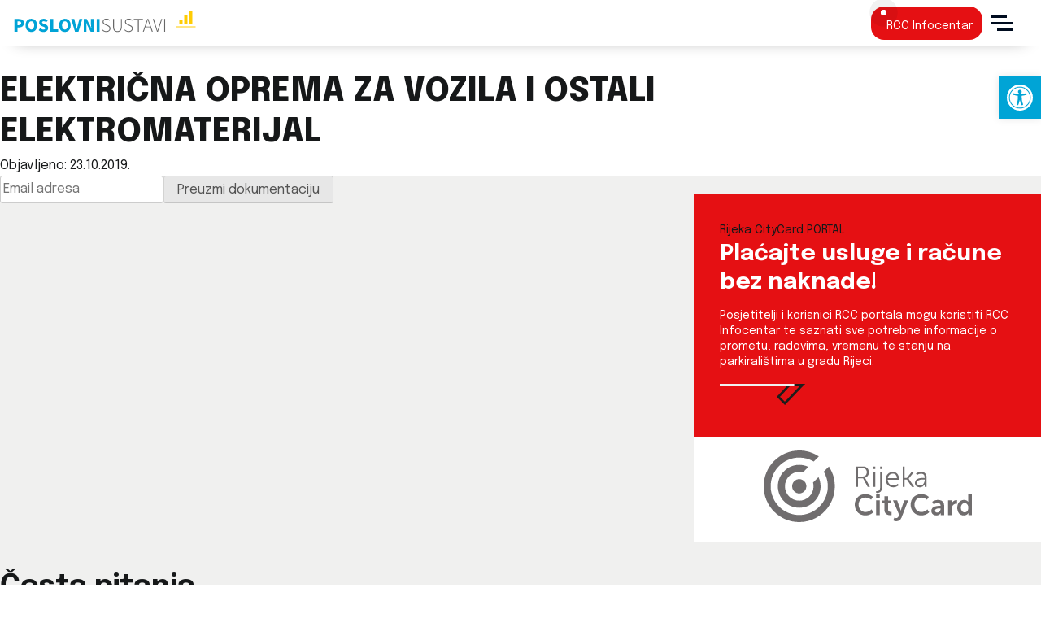

--- FILE ---
content_type: text/html; charset=UTF-8
request_url: https://www.poslovni-sustavi.hr/elektricna-oprema-za-vozila-i-ostali-elektromaterijal/
body_size: 14178
content:
<!doctype html>
<html lang="hr">
<head>
	<meta charset="UTF-8">
	<meta name="viewport" content="width=device-width, initial-scale=1">
	<link rel="profile" href="https://gmpg.org/xfn/11">

	<meta name='robots' content='index, follow, max-image-preview:large, max-snippet:-1, max-video-preview:-1' />
<meta name="dlm-version" content="5.1.6">
	<!-- This site is optimized with the Yoast SEO plugin v26.6 - https://yoast.com/wordpress/plugins/seo/ -->
	<title>ELEKTRIČNA OPREMA ZA VOZILA I OSTALI ELEKTROMATERIJAL &#183; Poslovni sustavi - Rijeka</title>
	<link rel="canonical" href="https://www.poslovni-sustavi.hr/elektricna-oprema-za-vozila-i-ostali-elektromaterijal/" />
	<meta property="og:locale" content="hr_HR" />
	<meta property="og:type" content="article" />
	<meta property="og:title" content="ELEKTRIČNA OPREMA ZA VOZILA I OSTALI ELEKTROMATERIJAL &#183; Poslovni sustavi - Rijeka" />
	<meta property="og:url" content="https://www.poslovni-sustavi.hr/elektricna-oprema-za-vozila-i-ostali-elektromaterijal/" />
	<meta property="og:site_name" content="Poslovni sustavi - Rijeka" />
	<meta property="article:published_time" content="2019-10-23T06:36:30+00:00" />
	<meta property="article:modified_time" content="2019-11-27T11:10:22+00:00" />
	<meta property="og:image" content="https://www.poslovni-sustavi.hr/mwp/wp-content/uploads/2024/02/poslovni-sustavi-front.png" />
	<meta property="og:image:width" content="1200" />
	<meta property="og:image:height" content="675" />
	<meta property="og:image:type" content="image/png" />
	<meta name="author" content="Kristina Samaržija" />
	<meta name="twitter:card" content="summary_large_image" />
	<meta name="twitter:label1" content="Napisao/la" />
	<meta name="twitter:data1" content="Kristina Samaržija" />
	<script type="application/ld+json" class="yoast-schema-graph">{"@context":"https://schema.org","@graph":[{"@type":"Article","@id":"https://www.poslovni-sustavi.hr/elektricna-oprema-za-vozila-i-ostali-elektromaterijal/#article","isPartOf":{"@id":"https://www.poslovni-sustavi.hr/elektricna-oprema-za-vozila-i-ostali-elektromaterijal/"},"author":{"name":"Kristina Samaržija","@id":"https://www.poslovni-sustavi.hr/#/schema/person/bea6af7b35391235a470c11b21c8e841"},"headline":"ELEKTRIČNA OPREMA ZA VOZILA I OSTALI ELEKTROMATERIJAL","datePublished":"2019-10-23T06:36:30+00:00","dateModified":"2019-11-27T11:10:22+00:00","mainEntityOfPage":{"@id":"https://www.poslovni-sustavi.hr/elektricna-oprema-za-vozila-i-ostali-elektromaterijal/"},"wordCount":8,"publisher":{"@id":"https://www.poslovni-sustavi.hr/#organization"},"articleSection":["Čistoća (BN)","Jednostavna nabava"],"inLanguage":"hr"},{"@type":"WebPage","@id":"https://www.poslovni-sustavi.hr/elektricna-oprema-za-vozila-i-ostali-elektromaterijal/","url":"https://www.poslovni-sustavi.hr/elektricna-oprema-za-vozila-i-ostali-elektromaterijal/","name":"ELEKTRIČNA OPREMA ZA VOZILA I OSTALI ELEKTROMATERIJAL &#183; Poslovni sustavi - Rijeka","isPartOf":{"@id":"https://www.poslovni-sustavi.hr/#website"},"datePublished":"2019-10-23T06:36:30+00:00","dateModified":"2019-11-27T11:10:22+00:00","breadcrumb":{"@id":"https://www.poslovni-sustavi.hr/elektricna-oprema-za-vozila-i-ostali-elektromaterijal/#breadcrumb"},"inLanguage":"hr","potentialAction":[{"@type":"ReadAction","target":["https://www.poslovni-sustavi.hr/elektricna-oprema-za-vozila-i-ostali-elektromaterijal/"]}]},{"@type":"BreadcrumbList","@id":"https://www.poslovni-sustavi.hr/elektricna-oprema-za-vozila-i-ostali-elektromaterijal/#breadcrumb","itemListElement":[{"@type":"ListItem","position":1,"name":"Početna","item":"https://www.poslovni-sustavi.hr/"},{"@type":"ListItem","position":2,"name":"Korisne informacije","item":"https://www.poslovni-sustavi.hr/mwp/korisne-informacije/"},{"@type":"ListItem","position":3,"name":"ELEKTRIČNA OPREMA ZA VOZILA I OSTALI ELEKTROMATERIJAL"}]},{"@type":"WebSite","@id":"https://www.poslovni-sustavi.hr/#website","url":"https://www.poslovni-sustavi.hr/","name":"Poslovni sustavi - Rijeka","description":"Strateško upravljanje i strateški razvoj, zajednički poslovi, financije i kontroling te interna revizija komunalnih i trgovačkih društava","publisher":{"@id":"https://www.poslovni-sustavi.hr/#organization"},"alternateName":"Poslovni sustavi","potentialAction":[{"@type":"SearchAction","target":{"@type":"EntryPoint","urlTemplate":"https://www.poslovni-sustavi.hr/?s={search_term_string}"},"query-input":{"@type":"PropertyValueSpecification","valueRequired":true,"valueName":"search_term_string"}}],"inLanguage":"hr"},{"@type":"Organization","@id":"https://www.poslovni-sustavi.hr/#organization","name":"Poslovni sustavi d.o.o.","alternateName":"Poslovni sustavi","url":"https://www.poslovni-sustavi.hr/","logo":{"@type":"ImageObject","inLanguage":"hr","@id":"https://www.poslovni-sustavi.hr/#/schema/logo/image/","url":"https://www.poslovni-sustavi.hr/mwp/wp-content/uploads/2024/02/poslovni-sustavi-logo.png","contentUrl":"https://www.poslovni-sustavi.hr/mwp/wp-content/uploads/2024/02/poslovni-sustavi-logo.png","width":696,"height":222,"caption":"Poslovni sustavi d.o.o."},"image":{"@id":"https://www.poslovni-sustavi.hr/#/schema/logo/image/"}},{"@type":"Person","@id":"https://www.poslovni-sustavi.hr/#/schema/person/bea6af7b35391235a470c11b21c8e841","name":"Kristina Samaržija"}]}</script>
	<!-- / Yoast SEO plugin. -->


<link rel="alternate" type="application/rss+xml" title="Poslovni sustavi - Rijeka &raquo; Kanal" href="https://www.poslovni-sustavi.hr/feed/" />
<link rel="alternate" type="application/rss+xml" title="Poslovni sustavi - Rijeka &raquo; Kanal komentara" href="https://www.poslovni-sustavi.hr/comments/feed/" />
<link rel="alternate" title="oEmbed (JSON)" type="application/json+oembed" href="https://www.poslovni-sustavi.hr/wp-json/oembed/1.0/embed?url=https%3A%2F%2Fwww.poslovni-sustavi.hr%2Felektricna-oprema-za-vozila-i-ostali-elektromaterijal%2F" />
<link rel="alternate" title="oEmbed (XML)" type="text/xml+oembed" href="https://www.poslovni-sustavi.hr/wp-json/oembed/1.0/embed?url=https%3A%2F%2Fwww.poslovni-sustavi.hr%2Felektricna-oprema-za-vozila-i-ostali-elektromaterijal%2F&#038;format=xml" />
<style type="text/css" media="screen">.dlm-email-lock div{display: flex} .dlm-el-columns{display:flex;flex-direction:row;min-height:300px;padding:20px;background-size:cover;justify-content:space-between}.dlm-el-columns .dlm-el-column{display:flex;width:48%;flex-direction:column;align-items:center;justify-content:space-between;color:white;font-family:inherit}.dlm-el-columns .dlm-el-column .dlm-el-wrapper{width:100%;color:black}.dlm-el-columns .dlm-el-column .dlm-el-wrapper .dlm-email-lock div{display:flex;flex-direction:column;align-items:center}.dlm-el-columns .dlm-el-column .dlm-el-wrapper .dlm-email-lock input.dlm-email-lock-email,.dlm-el-columns .dlm-el-column .dlm-el-wrapper .dlm-email-lock input.dlm-email-lock-name{width:100%}.dlm-el-columns .dlm-el-column .dlm-el-wrapper .dlm-email-lock .dlm-email-lock-submit{width:100%;margin:0}.dlm-el-columns .dlm-el-column .dlm-el-title{font-size:24px;font-family:inherit}.dlm-el-columns .dlm-el-column .dlm-el-description{font-family:inherit}.dlm-el-columns .dlm-el-column .block-editor-media-placeholder{width:250px;height:250px}.dlm-el-columns.dlm-el-image-right{flex-direction:row-reverse}.dlm-el-dropdownmenu{display:flex;align-items:center}@media only screen and (max-width: 768px){.dlm-el-columns{flex-direction:column}.dlm-el-columns .dlm-el-column{width:100%;margin-bottom:10px 0}.dlm-el-columns .dlm-el-column img{margin-bottom:20px}}.dlm-el-container{display:flex;flex-direction:column}.dlm-el-container .dlm-el-wrapper{height:30%}.dlm-el-container form div{display:flex}.dlm-el-container form div .dlm-email-lock-email{width:70%}.dlm-el-container form div .dlm-email-lock-submit{width:30%;margin:0}input.dlm-email-lock-email.error,input.dlm-email-lock-name.error{border:1px solid #ff0000}.dlm-el-template-wrapper{display:flex;justify-content:center;flex-wrap:wrap}.dlm-el-template-wrapper .dlm-el-template-item.active{border:2px solid #5b9dd9}.dlm-el-template-wrapper .dlm-el-template-item{padding:20px;display:flex;border:1px solid #2222;justify-content:center;align-items:center}.dlm-el-template-wrapper .dlm-el-template-item p{margin:0}.dlm-el-template-wrapper .dlm-el-template-item:hover{cursor:pointer} .dlm-email-lock-optin .dlm-email-lock-optin-field-email{ padding: 10px 0;} </style>
<style id='wp-img-auto-sizes-contain-inline-css'>
img:is([sizes=auto i],[sizes^="auto," i]){contain-intrinsic-size:3000px 1500px}
/*# sourceURL=wp-img-auto-sizes-contain-inline-css */
</style>
<style id='wp-block-library-inline-css'>
:root{--wp-block-synced-color:#7a00df;--wp-block-synced-color--rgb:122,0,223;--wp-bound-block-color:var(--wp-block-synced-color);--wp-editor-canvas-background:#ddd;--wp-admin-theme-color:#007cba;--wp-admin-theme-color--rgb:0,124,186;--wp-admin-theme-color-darker-10:#006ba1;--wp-admin-theme-color-darker-10--rgb:0,107,160.5;--wp-admin-theme-color-darker-20:#005a87;--wp-admin-theme-color-darker-20--rgb:0,90,135;--wp-admin-border-width-focus:2px}@media (min-resolution:192dpi){:root{--wp-admin-border-width-focus:1.5px}}.wp-element-button{cursor:pointer}:root .has-very-light-gray-background-color{background-color:#eee}:root .has-very-dark-gray-background-color{background-color:#313131}:root .has-very-light-gray-color{color:#eee}:root .has-very-dark-gray-color{color:#313131}:root .has-vivid-green-cyan-to-vivid-cyan-blue-gradient-background{background:linear-gradient(135deg,#00d084,#0693e3)}:root .has-purple-crush-gradient-background{background:linear-gradient(135deg,#34e2e4,#4721fb 50%,#ab1dfe)}:root .has-hazy-dawn-gradient-background{background:linear-gradient(135deg,#faaca8,#dad0ec)}:root .has-subdued-olive-gradient-background{background:linear-gradient(135deg,#fafae1,#67a671)}:root .has-atomic-cream-gradient-background{background:linear-gradient(135deg,#fdd79a,#004a59)}:root .has-nightshade-gradient-background{background:linear-gradient(135deg,#330968,#31cdcf)}:root .has-midnight-gradient-background{background:linear-gradient(135deg,#020381,#2874fc)}:root{--wp--preset--font-size--normal:16px;--wp--preset--font-size--huge:42px}.has-regular-font-size{font-size:1em}.has-larger-font-size{font-size:2.625em}.has-normal-font-size{font-size:var(--wp--preset--font-size--normal)}.has-huge-font-size{font-size:var(--wp--preset--font-size--huge)}.has-text-align-center{text-align:center}.has-text-align-left{text-align:left}.has-text-align-right{text-align:right}.has-fit-text{white-space:nowrap!important}#end-resizable-editor-section{display:none}.aligncenter{clear:both}.items-justified-left{justify-content:flex-start}.items-justified-center{justify-content:center}.items-justified-right{justify-content:flex-end}.items-justified-space-between{justify-content:space-between}.screen-reader-text{border:0;clip-path:inset(50%);height:1px;margin:-1px;overflow:hidden;padding:0;position:absolute;width:1px;word-wrap:normal!important}.screen-reader-text:focus{background-color:#ddd;clip-path:none;color:#444;display:block;font-size:1em;height:auto;left:5px;line-height:normal;padding:15px 23px 14px;text-decoration:none;top:5px;width:auto;z-index:100000}html :where(.has-border-color){border-style:solid}html :where([style*=border-top-color]){border-top-style:solid}html :where([style*=border-right-color]){border-right-style:solid}html :where([style*=border-bottom-color]){border-bottom-style:solid}html :where([style*=border-left-color]){border-left-style:solid}html :where([style*=border-width]){border-style:solid}html :where([style*=border-top-width]){border-top-style:solid}html :where([style*=border-right-width]){border-right-style:solid}html :where([style*=border-bottom-width]){border-bottom-style:solid}html :where([style*=border-left-width]){border-left-style:solid}html :where(img[class*=wp-image-]){height:auto;max-width:100%}:where(figure){margin:0 0 1em}html :where(.is-position-sticky){--wp-admin--admin-bar--position-offset:var(--wp-admin--admin-bar--height,0px)}@media screen and (max-width:600px){html :where(.is-position-sticky){--wp-admin--admin-bar--position-offset:0px}}

/*# sourceURL=wp-block-library-inline-css */
</style><style id='wp-block-list-inline-css'>
ol,ul{box-sizing:border-box}:root :where(.wp-block-list.has-background){padding:1.25em 2.375em}
/*# sourceURL=https://www.poslovni-sustavi.hr/mwp/wp-includes/blocks/list/style.min.css */
</style>
<style id='wp-block-paragraph-inline-css'>
.is-small-text{font-size:.875em}.is-regular-text{font-size:1em}.is-large-text{font-size:2.25em}.is-larger-text{font-size:3em}.has-drop-cap:not(:focus):first-letter{float:left;font-size:8.4em;font-style:normal;font-weight:100;line-height:.68;margin:.05em .1em 0 0;text-transform:uppercase}body.rtl .has-drop-cap:not(:focus):first-letter{float:none;margin-left:.1em}p.has-drop-cap.has-background{overflow:hidden}:root :where(p.has-background){padding:1.25em 2.375em}:where(p.has-text-color:not(.has-link-color)) a{color:inherit}p.has-text-align-left[style*="writing-mode:vertical-lr"],p.has-text-align-right[style*="writing-mode:vertical-rl"]{rotate:180deg}
/*# sourceURL=https://www.poslovni-sustavi.hr/mwp/wp-includes/blocks/paragraph/style.min.css */
</style>
<style id='global-styles-inline-css'>
:root{--wp--preset--aspect-ratio--square: 1;--wp--preset--aspect-ratio--4-3: 4/3;--wp--preset--aspect-ratio--3-4: 3/4;--wp--preset--aspect-ratio--3-2: 3/2;--wp--preset--aspect-ratio--2-3: 2/3;--wp--preset--aspect-ratio--16-9: 16/9;--wp--preset--aspect-ratio--9-16: 9/16;--wp--preset--color--black: #000000;--wp--preset--color--cyan-bluish-gray: #abb8c3;--wp--preset--color--white: #ffffff;--wp--preset--color--pale-pink: #f78da7;--wp--preset--color--vivid-red: #cf2e2e;--wp--preset--color--luminous-vivid-orange: #ff6900;--wp--preset--color--luminous-vivid-amber: #fcb900;--wp--preset--color--light-green-cyan: #7bdcb5;--wp--preset--color--vivid-green-cyan: #00d084;--wp--preset--color--pale-cyan-blue: #8ed1fc;--wp--preset--color--vivid-cyan-blue: #0693e3;--wp--preset--color--vivid-purple: #9b51e0;--wp--preset--gradient--vivid-cyan-blue-to-vivid-purple: linear-gradient(135deg,rgb(6,147,227) 0%,rgb(155,81,224) 100%);--wp--preset--gradient--light-green-cyan-to-vivid-green-cyan: linear-gradient(135deg,rgb(122,220,180) 0%,rgb(0,208,130) 100%);--wp--preset--gradient--luminous-vivid-amber-to-luminous-vivid-orange: linear-gradient(135deg,rgb(252,185,0) 0%,rgb(255,105,0) 100%);--wp--preset--gradient--luminous-vivid-orange-to-vivid-red: linear-gradient(135deg,rgb(255,105,0) 0%,rgb(207,46,46) 100%);--wp--preset--gradient--very-light-gray-to-cyan-bluish-gray: linear-gradient(135deg,rgb(238,238,238) 0%,rgb(169,184,195) 100%);--wp--preset--gradient--cool-to-warm-spectrum: linear-gradient(135deg,rgb(74,234,220) 0%,rgb(151,120,209) 20%,rgb(207,42,186) 40%,rgb(238,44,130) 60%,rgb(251,105,98) 80%,rgb(254,248,76) 100%);--wp--preset--gradient--blush-light-purple: linear-gradient(135deg,rgb(255,206,236) 0%,rgb(152,150,240) 100%);--wp--preset--gradient--blush-bordeaux: linear-gradient(135deg,rgb(254,205,165) 0%,rgb(254,45,45) 50%,rgb(107,0,62) 100%);--wp--preset--gradient--luminous-dusk: linear-gradient(135deg,rgb(255,203,112) 0%,rgb(199,81,192) 50%,rgb(65,88,208) 100%);--wp--preset--gradient--pale-ocean: linear-gradient(135deg,rgb(255,245,203) 0%,rgb(182,227,212) 50%,rgb(51,167,181) 100%);--wp--preset--gradient--electric-grass: linear-gradient(135deg,rgb(202,248,128) 0%,rgb(113,206,126) 100%);--wp--preset--gradient--midnight: linear-gradient(135deg,rgb(2,3,129) 0%,rgb(40,116,252) 100%);--wp--preset--font-size--small: 13px;--wp--preset--font-size--medium: 20px;--wp--preset--font-size--large: 36px;--wp--preset--font-size--x-large: 42px;--wp--preset--spacing--20: 0.44rem;--wp--preset--spacing--30: 0.67rem;--wp--preset--spacing--40: 1rem;--wp--preset--spacing--50: 1.5rem;--wp--preset--spacing--60: 2.25rem;--wp--preset--spacing--70: 3.38rem;--wp--preset--spacing--80: 5.06rem;--wp--preset--shadow--natural: 6px 6px 9px rgba(0, 0, 0, 0.2);--wp--preset--shadow--deep: 12px 12px 50px rgba(0, 0, 0, 0.4);--wp--preset--shadow--sharp: 6px 6px 0px rgba(0, 0, 0, 0.2);--wp--preset--shadow--outlined: 6px 6px 0px -3px rgb(255, 255, 255), 6px 6px rgb(0, 0, 0);--wp--preset--shadow--crisp: 6px 6px 0px rgb(0, 0, 0);}:where(.is-layout-flex){gap: 0.5em;}:where(.is-layout-grid){gap: 0.5em;}body .is-layout-flex{display: flex;}.is-layout-flex{flex-wrap: wrap;align-items: center;}.is-layout-flex > :is(*, div){margin: 0;}body .is-layout-grid{display: grid;}.is-layout-grid > :is(*, div){margin: 0;}:where(.wp-block-columns.is-layout-flex){gap: 2em;}:where(.wp-block-columns.is-layout-grid){gap: 2em;}:where(.wp-block-post-template.is-layout-flex){gap: 1.25em;}:where(.wp-block-post-template.is-layout-grid){gap: 1.25em;}.has-black-color{color: var(--wp--preset--color--black) !important;}.has-cyan-bluish-gray-color{color: var(--wp--preset--color--cyan-bluish-gray) !important;}.has-white-color{color: var(--wp--preset--color--white) !important;}.has-pale-pink-color{color: var(--wp--preset--color--pale-pink) !important;}.has-vivid-red-color{color: var(--wp--preset--color--vivid-red) !important;}.has-luminous-vivid-orange-color{color: var(--wp--preset--color--luminous-vivid-orange) !important;}.has-luminous-vivid-amber-color{color: var(--wp--preset--color--luminous-vivid-amber) !important;}.has-light-green-cyan-color{color: var(--wp--preset--color--light-green-cyan) !important;}.has-vivid-green-cyan-color{color: var(--wp--preset--color--vivid-green-cyan) !important;}.has-pale-cyan-blue-color{color: var(--wp--preset--color--pale-cyan-blue) !important;}.has-vivid-cyan-blue-color{color: var(--wp--preset--color--vivid-cyan-blue) !important;}.has-vivid-purple-color{color: var(--wp--preset--color--vivid-purple) !important;}.has-black-background-color{background-color: var(--wp--preset--color--black) !important;}.has-cyan-bluish-gray-background-color{background-color: var(--wp--preset--color--cyan-bluish-gray) !important;}.has-white-background-color{background-color: var(--wp--preset--color--white) !important;}.has-pale-pink-background-color{background-color: var(--wp--preset--color--pale-pink) !important;}.has-vivid-red-background-color{background-color: var(--wp--preset--color--vivid-red) !important;}.has-luminous-vivid-orange-background-color{background-color: var(--wp--preset--color--luminous-vivid-orange) !important;}.has-luminous-vivid-amber-background-color{background-color: var(--wp--preset--color--luminous-vivid-amber) !important;}.has-light-green-cyan-background-color{background-color: var(--wp--preset--color--light-green-cyan) !important;}.has-vivid-green-cyan-background-color{background-color: var(--wp--preset--color--vivid-green-cyan) !important;}.has-pale-cyan-blue-background-color{background-color: var(--wp--preset--color--pale-cyan-blue) !important;}.has-vivid-cyan-blue-background-color{background-color: var(--wp--preset--color--vivid-cyan-blue) !important;}.has-vivid-purple-background-color{background-color: var(--wp--preset--color--vivid-purple) !important;}.has-black-border-color{border-color: var(--wp--preset--color--black) !important;}.has-cyan-bluish-gray-border-color{border-color: var(--wp--preset--color--cyan-bluish-gray) !important;}.has-white-border-color{border-color: var(--wp--preset--color--white) !important;}.has-pale-pink-border-color{border-color: var(--wp--preset--color--pale-pink) !important;}.has-vivid-red-border-color{border-color: var(--wp--preset--color--vivid-red) !important;}.has-luminous-vivid-orange-border-color{border-color: var(--wp--preset--color--luminous-vivid-orange) !important;}.has-luminous-vivid-amber-border-color{border-color: var(--wp--preset--color--luminous-vivid-amber) !important;}.has-light-green-cyan-border-color{border-color: var(--wp--preset--color--light-green-cyan) !important;}.has-vivid-green-cyan-border-color{border-color: var(--wp--preset--color--vivid-green-cyan) !important;}.has-pale-cyan-blue-border-color{border-color: var(--wp--preset--color--pale-cyan-blue) !important;}.has-vivid-cyan-blue-border-color{border-color: var(--wp--preset--color--vivid-cyan-blue) !important;}.has-vivid-purple-border-color{border-color: var(--wp--preset--color--vivid-purple) !important;}.has-vivid-cyan-blue-to-vivid-purple-gradient-background{background: var(--wp--preset--gradient--vivid-cyan-blue-to-vivid-purple) !important;}.has-light-green-cyan-to-vivid-green-cyan-gradient-background{background: var(--wp--preset--gradient--light-green-cyan-to-vivid-green-cyan) !important;}.has-luminous-vivid-amber-to-luminous-vivid-orange-gradient-background{background: var(--wp--preset--gradient--luminous-vivid-amber-to-luminous-vivid-orange) !important;}.has-luminous-vivid-orange-to-vivid-red-gradient-background{background: var(--wp--preset--gradient--luminous-vivid-orange-to-vivid-red) !important;}.has-very-light-gray-to-cyan-bluish-gray-gradient-background{background: var(--wp--preset--gradient--very-light-gray-to-cyan-bluish-gray) !important;}.has-cool-to-warm-spectrum-gradient-background{background: var(--wp--preset--gradient--cool-to-warm-spectrum) !important;}.has-blush-light-purple-gradient-background{background: var(--wp--preset--gradient--blush-light-purple) !important;}.has-blush-bordeaux-gradient-background{background: var(--wp--preset--gradient--blush-bordeaux) !important;}.has-luminous-dusk-gradient-background{background: var(--wp--preset--gradient--luminous-dusk) !important;}.has-pale-ocean-gradient-background{background: var(--wp--preset--gradient--pale-ocean) !important;}.has-electric-grass-gradient-background{background: var(--wp--preset--gradient--electric-grass) !important;}.has-midnight-gradient-background{background: var(--wp--preset--gradient--midnight) !important;}.has-small-font-size{font-size: var(--wp--preset--font-size--small) !important;}.has-medium-font-size{font-size: var(--wp--preset--font-size--medium) !important;}.has-large-font-size{font-size: var(--wp--preset--font-size--large) !important;}.has-x-large-font-size{font-size: var(--wp--preset--font-size--x-large) !important;}
/*# sourceURL=global-styles-inline-css */
</style>

<style id='classic-theme-styles-inline-css'>
/*! This file is auto-generated */
.wp-block-button__link{color:#fff;background-color:#32373c;border-radius:9999px;box-shadow:none;text-decoration:none;padding:calc(.667em + 2px) calc(1.333em + 2px);font-size:1.125em}.wp-block-file__button{background:#32373c;color:#fff;text-decoration:none}
/*# sourceURL=/wp-includes/css/classic-themes.min.css */
</style>
<link rel='stylesheet' id='pojo-a11y-css' href='https://www.poslovni-sustavi.hr/mwp/wp-content/plugins/pojo-accessibility/modules/legacy/assets/css/style.min.css?ver=1.0.0' media='all' />
<link rel='stylesheet' id='ea11y-skip-link-css' href='https://www.poslovni-sustavi.hr/mwp/wp-content/plugins/pojo-accessibility/assets/build/skip-link.css?ver=3.9.1' media='all' />
<link rel='stylesheet' id='poslovni-style-css' href='https://www.poslovni-sustavi.hr/mwp/wp-content/themes/poslovni/style.css?ver=1.1.7' media='all' />
<script src="https://www.poslovni-sustavi.hr/mwp/wp-includes/js/jquery/jquery.min.js?ver=3.7.1" id="jquery-core-js"></script>
<script src="https://www.poslovni-sustavi.hr/mwp/wp-includes/js/jquery/jquery-migrate.min.js?ver=3.4.1" id="jquery-migrate-js"></script>
<link rel="https://api.w.org/" href="https://www.poslovni-sustavi.hr/wp-json/" /><link rel="alternate" title="JSON" type="application/json" href="https://www.poslovni-sustavi.hr/wp-json/wp/v2/posts/5933" /><link rel="EditURI" type="application/rsd+xml" title="RSD" href="https://www.poslovni-sustavi.hr/mwp/xmlrpc.php?rsd" />
<meta name="generator" content="WordPress 6.9" />
<link rel='shortlink' href='https://www.poslovni-sustavi.hr/?p=5933' />
<style type="text/css">
#pojo-a11y-toolbar .pojo-a11y-toolbar-toggle a{ background-color: #00a4d6;	color: #ffffff;}
#pojo-a11y-toolbar .pojo-a11y-toolbar-overlay, #pojo-a11y-toolbar .pojo-a11y-toolbar-overlay ul.pojo-a11y-toolbar-items.pojo-a11y-links{ border-color: #00a4d6;}
body.pojo-a11y-focusable a:focus{ outline-style: solid !important;	outline-width: 1px !important;	outline-color: #e51013 !important;}
#pojo-a11y-toolbar{ top: 94px !important;}
#pojo-a11y-toolbar .pojo-a11y-toolbar-overlay{ background-color: #ffffff;}
#pojo-a11y-toolbar .pojo-a11y-toolbar-overlay ul.pojo-a11y-toolbar-items li.pojo-a11y-toolbar-item a, #pojo-a11y-toolbar .pojo-a11y-toolbar-overlay p.pojo-a11y-toolbar-title{ color: #00366b;}
#pojo-a11y-toolbar .pojo-a11y-toolbar-overlay ul.pojo-a11y-toolbar-items li.pojo-a11y-toolbar-item a.active{ background-color: #00366b;	color: #ffffff;}
@media (max-width: 767px) { #pojo-a11y-toolbar { top: 56px !important; } }</style><style>.recentcomments a{display:inline !important;padding:0 !important;margin:0 !important;}</style>		 <!-- Matomo -->
	<script>
	var _paq = window._paq = window._paq || [];
	/* tracker methods like "setCustomDimension" should be called before "trackPageView" */
	_paq.push(["disableCookies"]);
	_paq.push(['trackPageView']);
	_paq.push(['enableLinkTracking']);
	(function() {
		var u="//analytics.one1.space/";
		_paq.push(['setTrackerUrl', u+'matomo.php']);
		_paq.push(['setSiteId', '3']);
		var d=document, g=d.createElement('script'), s=d.getElementsByTagName('script')[0];
		g.async=true; g.src=u+'matomo.js'; s.parentNode.insertBefore(g,s);
	})();
	</script>
	<noscript><p><img referrerpolicy="no-referrer-when-downgrade" src="//analytics.one1.space/matomo.php?idsite=3&amp;rec=1" style="border:0;" alt="" /></p></noscript>
	<!-- End Matomo Code -->
	<link rel='stylesheet' id='dlm-frontend-css' href='https://www.poslovni-sustavi.hr/mwp/wp-content/plugins/download-monitor/assets/css/frontend-tailwind.min.css?ver=5.1.6' media='all' />
<link rel='stylesheet' id='dlm_el_front-css' href='https://www.poslovni-sustavi.hr/mwp/wp-content/plugins/dlm-email-lock/assets/css/front.css?ver=4.3.13' media='all' />
</head>

<body class="wp-singular post-template-default single single-post postid-5933 single-format-standard wp-theme-poslovni">
		<script>
			const onSkipLinkClick = () => {
				const htmlElement = document.querySelector('html');

				htmlElement.style['scroll-behavior'] = 'smooth';

				setTimeout( () => htmlElement.style['scroll-behavior'] = null, 1000 );
			}
			document.addEventListener("DOMContentLoaded", () => {
				if (!document.querySelector('#content')) {
					document.querySelector('.ea11y-skip-to-content-link').remove();
				}
			});
		</script>
		<nav aria-label="Skip to content navigation">
			<a class="ea11y-skip-to-content-link"
				href="#content"
				tabindex="1"
				onclick="onSkipLinkClick()"
			>
				Skip to content
				<svg width="24" height="24" viewBox="0 0 24 24" fill="none" role="presentation">
					<path d="M18 6V12C18 12.7956 17.6839 13.5587 17.1213 14.1213C16.5587 14.6839 15.7956 15 15 15H5M5 15L9 11M5 15L9 19"
								stroke="black"
								stroke-width="1.5"
								stroke-linecap="round"
								stroke-linejoin="round"
					/>
				</svg>
			</a>
			<div class="ea11y-skip-to-content-backdrop"></div>
		</nav>

		<div id="page" class="site">
	<a class="skip-link screen-reader-text" href="#primary">Skoči na sadržaj</a>

	<header id="masthead" class="site-header">
		<div class="container-header">
			<div class="site-branding">
				<a href="https://www.poslovni-sustavi.hr/" rel="home" aria-label="Početna stranica"><img src="https://www.poslovni-sustavi.hr/mwp/wp-content/themes/poslovni/assets/images/poslovni-logo.svg" alt="Poslovni sustavi" /></a>
			</div><!-- .site-branding -->

			<nav id="site-navigation" class="main-navigation" role="navigation">
				<div class="menu-glavni-container"><ul id="primary-menu" class="menu"><li id="menu-item-11" class="menu-item menu-item-type-post_type menu-item-object-page menu-item-11"><a href="https://www.poslovni-sustavi.hr/o-nama/">O nama</a></li>
<li id="menu-item-10659" class="menu-item menu-item-type-post_type menu-item-object-page menu-item-10659"><a href="https://www.poslovni-sustavi.hr/rijeka-citycard/">Rijeka CityCard</a></li>
<li id="menu-item-10606" class="menu-item menu-item-type-post_type menu-item-object-page menu-item-10606"><a href="https://www.poslovni-sustavi.hr/objedinjena-naplata-troskova-stanovanja/">Troškovi stanovanja</a></li>
<li id="menu-item-37" class="menu-item menu-item-type-post_type menu-item-object-page menu-item-37"><a href="https://www.poslovni-sustavi.hr/nabava/">Nabava</a></li>
<li id="menu-item-10846" class="notice menu-item menu-item-type-taxonomy menu-item-object-category menu-item-10846"><a href="https://www.poslovni-sustavi.hr/kategorija/novosti/">Obavijesti</a></li>
</ul></div>				
				<div class="rccPill dskt"><a class="full-flex-link" href="https://info.rijekacitycard.hr/hr" target="_blank"><div class="dot pulse"></div><span>RCC Infocentar</span></div></a>

				<button class="main-burger hamburger--squeeze" type="button" tabindex="0" aria-label="Menu" aria-controls="site-navigation">
					<div class="hamburger-box" >
						<div class="hamburger-inner" ></div>
					</div>
				</button>
			</nav><!-- #site-navigation -->
		</div>
	</header><!-- #masthead -->

	<div class="menu-overlay"> <!-- Main menu  -->
			
		<div class="main-wrap">
			
			<div class="menu-area">
				<nav id="site-navigation" class="big-menu ">

				<div class="big-menu"><ul id="primary-menu" class="menu"><li class="menu-item menu-item-type-post_type menu-item-object-page menu-item-has-children menu-item-11"><a href="https://www.poslovni-sustavi.hr/o-nama/">O nama</a>
<ul class="sub-menu">
	<li id="menu-item-133" class="menu-item menu-item-type-post_type menu-item-object-page menu-item-133"><a href="https://www.poslovni-sustavi.hr/o-nama/struktura-organizacije/">Struktura organizacije</a></li>
	<li id="menu-item-171" class="menu-item menu-item-type-post_type menu-item-object-page menu-item-171"><a href="https://www.poslovni-sustavi.hr/o-nama/dokumenti/">Dokumenti</a></li>
	<li id="menu-item-1095" class="menu-item menu-item-type-post_type menu-item-object-page menu-item-1095"><a href="https://www.poslovni-sustavi.hr/o-nama/zaposljavanje/">Zapošljavanje</a></li>
	<li id="menu-item-132" class="menu-item menu-item-type-post_type menu-item-object-page menu-item-132"><a href="https://www.poslovni-sustavi.hr/o-nama/pravo-na-pristup-informacijama/">Pravo na pristup informacijama</a></li>
	<li id="menu-item-6347" class="menu-item menu-item-type-post_type menu-item-object-page menu-item-privacy-policy menu-item-6347"><a rel="privacy-policy" href="https://www.poslovni-sustavi.hr/o-nama/zastita-osobnih-podataka/">Zaštita osobnih podataka</a></li>
	<li id="menu-item-4704" class="menu-item menu-item-type-post_type menu-item-object-page menu-item-4704"><a href="https://www.poslovni-sustavi.hr/o-nama/sjednice-skupstine-drustva/">Sjednice Skupštine društva</a></li>
	<li id="menu-item-4705" class="menu-item menu-item-type-post_type menu-item-object-page menu-item-4705"><a href="https://www.poslovni-sustavi.hr/o-nama/sjednice-nadzornog-odbora/">Sjednice Nadzornog odbora</a></li>
</ul>
</li>
<li class="menu-item menu-item-type-post_type menu-item-object-page menu-item-10659"><a href="https://www.poslovni-sustavi.hr/rijeka-citycard/">Rijeka CityCard</a></li>
<li class="menu-item menu-item-type-post_type menu-item-object-page menu-item-has-children menu-item-10606"><a href="https://www.poslovni-sustavi.hr/objedinjena-naplata-troskova-stanovanja/">Troškovi stanovanja</a>
<ul class="sub-menu">
	<li id="menu-item-10614" class="menu-item menu-item-type-post_type menu-item-object-page menu-item-10614"><a href="https://www.poslovni-sustavi.hr/objedinjena-naplata-troskova-stanovanja/vodne-usluge/">Vodne usluge</a></li>
	<li id="menu-item-10613" class="menu-item menu-item-type-post_type menu-item-object-page menu-item-10613"><a href="https://www.poslovni-sustavi.hr/objedinjena-naplata-troskova-stanovanja/odvoz-kucnog-otpada/">Odvoz kućnog otpada</a></li>
	<li id="menu-item-10612" class="menu-item menu-item-type-post_type menu-item-object-page menu-item-10612"><a href="https://www.poslovni-sustavi.hr/objedinjena-naplata-troskova-stanovanja/opskrba-plinom/">Plin</a></li>
	<li id="menu-item-10611" class="menu-item menu-item-type-post_type menu-item-object-page menu-item-10611"><a href="https://www.poslovni-sustavi.hr/objedinjena-naplata-troskova-stanovanja/grijanje/">Grijanje</a></li>
	<li id="menu-item-10610" class="menu-item menu-item-type-post_type menu-item-object-page menu-item-10610"><a href="https://www.poslovni-sustavi.hr/objedinjena-naplata-troskova-stanovanja/potrosna-topla-voda/">Potrošna topla voda</a></li>
	<li id="menu-item-10609" class="menu-item menu-item-type-post_type menu-item-object-page menu-item-10609"><a href="https://www.poslovni-sustavi.hr/objedinjena-naplata-troskova-stanovanja/najam-stanova/">Najam</a></li>
	<li id="menu-item-10608" class="menu-item menu-item-type-post_type menu-item-object-page menu-item-10608"><a href="https://www.poslovni-sustavi.hr/objedinjena-naplata-troskova-stanovanja/komunalna-naknada/">Komunalna naknada</a></li>
	<li id="menu-item-10607" class="menu-item menu-item-type-post_type menu-item-object-page menu-item-10607"><a href="https://www.poslovni-sustavi.hr/objedinjena-naplata-troskova-stanovanja/naknada-za-uredenje-voda/">Naknada za uređenje voda</a></li>
	<li id="menu-item-10615" class="menu-item menu-item-type-post_type menu-item-object-page menu-item-10615"><a href="https://www.poslovni-sustavi.hr/objedinjena-naplata-troskova-stanovanja/obrasci/">Obrasci</a></li>
</ul>
</li>
<li class="menu-item menu-item-type-post_type menu-item-object-page menu-item-has-children menu-item-37"><a href="https://www.poslovni-sustavi.hr/nabava/">Nabava</a>
<ul class="sub-menu">
	<li id="menu-item-48" class="menu-item menu-item-type-post_type menu-item-object-page menu-item-48"><a href="https://www.poslovni-sustavi.hr/nabava/sprecavanje-sukoba-interesa/">Sprječavanje sukoba interesa</a></li>
	<li id="menu-item-5444" class="menu-item menu-item-type-taxonomy menu-item-object-category menu-item-5444"><a href="https://www.poslovni-sustavi.hr/kategorija/novosti/">Novosti</a></li>
	<li id="menu-item-1432" class="menu-item menu-item-type-taxonomy menu-item-object-category menu-item-1432"><a href="https://www.poslovni-sustavi.hr/kategorija/javna-nabava/prethodno-savjetovanje/">Prethodno savjetovanje</a></li>
	<li id="menu-item-285" class="menu-item menu-item-type-taxonomy menu-item-object-category menu-item-285"><a href="https://www.poslovni-sustavi.hr/kategorija/javna-nabava/autotrolej-jn/">Autotrolej &#8211; javna nabava</a></li>
	<li id="menu-item-98" class="menu-item menu-item-type-taxonomy menu-item-object-category menu-item-98"><a href="https://www.poslovni-sustavi.hr/kategorija/jednostavna-nabava/autotrolej-bn/">Autotrolej &#8211; jednostavna nabava</a></li>
	<li id="menu-item-2482" class="menu-item menu-item-type-taxonomy menu-item-object-category menu-item-2482"><a href="https://www.poslovni-sustavi.hr/kategorija/javna-nabava/cistoca-jn/">Čistoća &#8211; javna nabava</a></li>
	<li id="menu-item-2483" class="menu-item menu-item-type-taxonomy menu-item-object-category current-post-ancestor current-menu-parent current-post-parent menu-item-2483"><a href="https://www.poslovni-sustavi.hr/kategorija/jednostavna-nabava/cistoca-bn/">Čistoća &#8211; jednostavna nabava</a></li>
	<li id="menu-item-2641" class="menu-item menu-item-type-taxonomy menu-item-object-category menu-item-2641"><a href="https://www.poslovni-sustavi.hr/kategorija/javna-nabava/energo-jn/">Energo &#8211; javna nabava</a></li>
	<li id="menu-item-2642" class="menu-item menu-item-type-taxonomy menu-item-object-category menu-item-2642"><a href="https://www.poslovni-sustavi.hr/kategorija/jednostavna-nabava/energo-bn/">Energo &#8211; jednostavna nabava</a></li>
	<li id="menu-item-5451" class="menu-item menu-item-type-taxonomy menu-item-object-category menu-item-5451"><a href="https://www.poslovni-sustavi.hr/kategorija/javna-nabava/poslovni-sustavi-jn/">Poslovni sustavi &#8211; javna nabava</a></li>
	<li id="menu-item-5452" class="menu-item menu-item-type-taxonomy menu-item-object-category menu-item-5452"><a href="https://www.poslovni-sustavi.hr/kategorija/jednostavna-nabava/poslovni-sustavi-jen/">Poslovni sustavi &#8211; jednostavna nabava</a></li>
	<li id="menu-item-1746" class="menu-item menu-item-type-taxonomy menu-item-object-category menu-item-1746"><a href="https://www.poslovni-sustavi.hr/kategorija/javna-nabava/rijeka-plus-jn/">Rijeka plus &#8211; javna nabava</a></li>
	<li id="menu-item-1745" class="menu-item menu-item-type-taxonomy menu-item-object-category menu-item-1745"><a href="https://www.poslovni-sustavi.hr/kategorija/jednostavna-nabava/rijeka-plus-bn/">Rijeka plus &#8211; jednostavna nabava</a></li>
</ul>
</li>
<li class="notice menu-item menu-item-type-taxonomy menu-item-object-category menu-item-10846"><a href="https://www.poslovni-sustavi.hr/kategorija/novosti/">Obavijesti</a></li>
</ul></div>				</nav><!-- #site-navigation -->
			</div>
			
			<div class="rccPill"><a class="full-flex-link" href="https://info.rijekacitycard.hr/hr" target="_blank"><div class="dot pulse"></div><span>RCC Infocentar</span></div></a>
		</div>
		
	</div><!-- #Main menu  -->

	<main id="primary" class="site-main">

		
<article id="post-5933" class="post-5933 post type-post status-publish format-standard hentry category-cistoca-bn category-jednostavna-nabava">

	<header class="entry-header">
		<h1 class="entry-title">ELEKTRIČNA OPREMA ZA VOZILA I OSTALI ELEKTROMATERIJAL</h1>			<div class="head-excerpt">

			
				
			
			</div>
			<div class="entry-meta">
				Objavljeno: <span class="datePublished">23.10.2019.</span>

			</div><!-- .entry-meta -->
			</header><!-- .entry-header -->

	<div class="coverWrap">
			</div>

		
	<div class="contentWrap">
	<div class="entry-content">
		<div class="contentArea">
				<!-- Doc Lock -->
		
		<div class="nabava-doc">

						<div class="mlk-email-lock-wrap">
				<form method="post" action="https://www.poslovni-sustavi.hr/download/5930/?tmstv=1767005491" class="dlm-email-lock">
    <a href="https://www.poslovni-sustavi.hr/download/5930/?tmstv=1767005491" class="dlm-email-lock__download-xhr"></a>
	<div>
		<input type="email" name="dlm-email-lock-email" class="dlm-email-lock-email" value="" placeholder="Email adresa" required="true"/>
		<input type="submit" disabled="disabled" name="Submit" class="mlk-email-lock-submit disabled" value="Preuzmi dokumentaciju"/>
	</div>
</form>
				</div>
			

		</div>
		
		<!-- Doc Lock -->
		
		</div>
		
		<div class="sideArea">
			
			

			<div class="side-banners">
	<div class="bannerRCC">

		<div class="bannerContent">
		
			<span class="overTitle">Rijeka CityCard PORTAL</span>
			<h3><a href="https://www.rijekacitycard.hr/hr" target="_blank" aria-label="Rijeka CityCard PORTAL">Plaćajte usluge i račune bez naknade!</a></h3>
			<p>Posjetitelji i korisnici RCC portala mogu koristiti RCC Infocentar te saznati sve potrebne informacije o prometu, radovima, vremenu te stanju na parkiralištima u gradu Rijeci.</p>
			<a href="https://www.rijekacitycard.hr/hr" target="_blank" aria-label="Rijeka CityCard PORTAL"><img src="https://www.poslovni-sustavi.hr/mwp/wp-content/themes/poslovni/assets/icons/icReadmoreWhite.svg" alt="Svi odgovori" width="105" height="26" /></a>
			
		</div>

		<div class="footLogo">
			<a href="https://www.rijekacitycard.hr/hr" target="_blank" aria-label="Rijeka CityCard PORTAL"><img src="https://www.poslovni-sustavi.hr/mwp/wp-content/themes/poslovni/assets/images/rcc_logo_grey.svg" alt="Svi odgovori" width="256" height="88" /></a>
		</div>
		
	</div>
</div>





			
		</div>
		

	</div><!-- .entry-content -->
	</div><!-- .coverWrap -->

	
	<footer class="entry-footer">
			</footer><!-- .entry-footer -->
</article><!-- #post-5933 -->

	</main><!-- #main -->

		<section class="faq-section">
		<div class="limit">
			<div class="faq-widget-content">
				<div class="widget-header">
					<div class="widgetTitle">
						<h2><a href="https://www.poslovni-sustavi.hr/faq/" aria-label="Česta pitanja i odgovori">Česta pitanja</a></h2>
						<span>Odgovori na najčešće postavljana pitanja</span>

					</div>
					<div class="widgetReadon">
						<span class="readmoreArrow"><a href="https://www.poslovni-sustavi.hr/faq/" aria-label="Česta pitanja i odgovori"> Svi odgovori</a></span>
						<a href="https://www.poslovni-sustavi.hr/faq/" aria-label="Česta pitanja i odgovori"><img src="https://www.poslovni-sustavi.hr/mwp/wp-content/themes/poslovni/assets/icons/icReadmoreBlue.svg" alt="Svi odgovori" width="105" height="26" /></a>
						
					</div>
					
				</div>
				<div class="faq-container">
											<div class="faq-item">
								<div class="faq-question">
									<img src="https://www.poslovni-sustavi.hr/mwp/wp-content/themes/poslovni/assets/icons/ic-onts.svg" width="30" height="36" alt="Poslovni sustavi: Objedinjena naplata troškova stanovanja"/><span class="faq-cat onts">Troškovi stanovanja</span>									<h3>Broj članova  kućanstva iskazan na računu, a koji služi za obračun odvoza komunalnog otpada ne odgovara postojećem broju članova kućanstva</h3>									<hr class="halfLine">
								</div>
								<div class="faq-answer">
									
<p><a href="https://cistocarijeka.hr/cms/wp-content/uploads/2020/04/odluka-o-nacinu-prijave-clanova-kucanstva-i-prijave-prestanka-statusa-korisnika.pdf"><strong>Odluka o načinu prijave članova kućanstva i prijave prestanka statusa korisnika</strong></a></p>



<ul class="wp-block-list">
<li>obratiti se komercijalnoj službi KD ČISTOĆA d.o.o. na 051 353 400 (stambeni prostori) odnosno e-mail:&nbsp;<a href="mailto:komercijala.stambeni@cistoca-ri.hr">komercijala.stambeni@cistoca-ri.hr</a></li>
</ul>
								</div>
							</div>
													<div class="faq-item">
								<div class="faq-question">
									<img src="https://www.poslovni-sustavi.hr/mwp/wp-content/themes/poslovni/assets/icons/ic-onts.svg" width="30" height="36" alt="Poslovni sustavi: Objedinjena naplata troškova stanovanja"/><span class="faq-cat onts">Troškovi stanovanja</span>									<h3>Račun troškova stanovanja glasi na drugo ime ili postoji pogreška u imenu i prezimenu</h3>									<hr class="halfLine">
								</div>
								<div class="faq-answer">
									
<p>Presliku dokumenta kojim se dokazuje vlasništvo stana (vlasnički list, kupoprodajni ili darovni ugovor i dr. dokument o vlasništvu) dostaviti <a href="https://www.rijeka.hr/teme-za-gradane/stanovanje-i-gradnja/podaci-o-nekretninama/" target="_blank" rel="noreferrer noopener">Odsjeku za upravljanje objektima stambene namjene</a> pri Odjelu gradske uprave za gospodarenje imovinom, Titov trg 3 ili predati osobno u šalter sali na istoj adresi radnim danom od 8:30 do 15:30 sati.</p>
								</div>
							</div>
													<div class="faq-item">
								<div class="faq-question">
									<img src="https://www.poslovni-sustavi.hr/mwp/wp-content/themes/poslovni/assets/icons/ic-onts.svg" width="30" height="36" alt="Poslovni sustavi: Objedinjena naplata troškova stanovanja"/><span class="faq-cat onts">Troškovi stanovanja</span>									<h3>Broj članova kućanstva iskazan na računu, a koji koji služi za obračun utroška vodnih usluga ne odgovara  postojećim broju članova domaćinstva</h3>									<hr class="halfLine">
								</div>
								<div class="faq-answer">
									
<p>Podatak o broju članova domaćinstva dostaviti ovlaštenom predstavniku suvlasnika stambene zgrade koji Poslovnim sustavima d.o.o. mjesečno dostavlja podatke za raspodjelu utrošene vode unutar zgrade.</p>
								</div>
							</div>
										</div>
			</div>
		</div>
	</section>
		<footer id="colophon" class="site-footer">
		<div class="limit site-info">
			<div class="divider"></div>
			<div class="last-info">
				<div class="poslovni">
					<img src="https://www.poslovni-sustavi.hr/mwp/wp-content/themes/poslovni/assets/images/ps-logo-inline-dark.svg" alt="Poslovni sustavi" /> <span>Rijeka, Školjić 15</span>
				</div>
				<div class="usluge">
					<img src="https://www.poslovni-sustavi.hr/mwp/wp-content/themes/poslovni/assets/icons/ic-rcc.svg" alt="Rijeka CityCard" width="30" height="36" />
					<img src="https://www.poslovni-sustavi.hr/mwp/wp-content/themes/poslovni/assets/icons/ic-nabava.svg" alt="Nabave" width="30" height="36" />
					<img src="https://www.poslovni-sustavi.hr/mwp/wp-content/themes/poslovni/assets/icons/ic-onts-alt.svg" alt="Objedinjena naplata troškova stanovanja" width="30" height="36" />
				</div>
				<div class="legal">
					<div class="menu-legal-menu-container"><ul id="menu-legal-menu" class="legal-menu"><li id="menu-item-11105" class="menu-item menu-item-type-post_type menu-item-object-page menu-item-11105"><a href="https://www.poslovni-sustavi.hr/objedinjena-naplata-troskova-stanovanja/opci-uvjeti-placanja/">Opći uvjeti</a></li>
<li id="menu-item-10663" class="menu-item menu-item-type-post_type menu-item-object-page menu-item-10663"><a href="https://www.poslovni-sustavi.hr/o-nama/pravo-na-pristup-informacijama/">Pravo na pristup informacijama</a></li>
<li id="menu-item-10664" class="menu-item menu-item-type-post_type menu-item-object-page menu-item-privacy-policy menu-item-10664"><a rel="privacy-policy" href="https://www.poslovni-sustavi.hr/o-nama/zastita-osobnih-podataka/">Zaštita osobnih podataka</a></li>
</ul></div>			</div> 
		
		</div><!-- .site-info -->
	</footer><!-- #colophon -->
</div><!-- #page -->

<script type="speculationrules">
{"prefetch":[{"source":"document","where":{"and":[{"href_matches":"/*"},{"not":{"href_matches":["/mwp/wp-*.php","/mwp/wp-admin/*","/mwp/wp-content/uploads/*","/mwp/wp-content/*","/mwp/wp-content/plugins/*","/mwp/wp-content/themes/poslovni/*","/*\\?(.+)"]}},{"not":{"selector_matches":"a[rel~=\"nofollow\"]"}},{"not":{"selector_matches":".no-prefetch, .no-prefetch a"}}]},"eagerness":"conservative"}]}
</script>
		<script>
			jQuery(document).on('dlm-xhr-modal-data', function (e, data, headers) {
				if ('undefined' !== typeof headers['x-dlm-el-locked']) {
					data['action']             = 'dlm_email_lock_modal';
					data['dlm_modal_response'] = 'true';
				}
			});
		</script>
		<script id="dlm-xhr-js-extra">
var dlmXHRtranslations = {"error":"Do\u0161lo je do pogre\u0161ke prilikom poku\u0161aja preuzimanja datoteke. Molimo poku\u0161ajte ponovo.","not_found":"Preuzimanje ne postoji.","no_file_path":"Nije definiran put datoteke.","no_file_paths":"Nema definiranih putanja datoteka.","filetype":"Preuzimanje nije dopu\u0161teno za ovu vrstu datoteke.","file_access_denied":"Pristup ovoj datoteci odbijen.","access_denied":"Pristup odbijen. Nemate dozvolu za preuzimanje ove datoteke.","security_error":"Ne\u0161to nije u redu s putanjom datoteke.","file_not_found":"Datoteka nije prona\u0111ena."};
//# sourceURL=dlm-xhr-js-extra
</script>
<script id="dlm-xhr-js-before">
const dlmXHR = {"xhr_links":{"class":["download-link","download-button"]},"prevent_duplicates":true,"ajaxUrl":"https:\/\/www.poslovni-sustavi.hr\/mwp\/wp-admin\/admin-ajax.php"}; dlmXHRinstance = {}; const dlmXHRGlobalLinks = "https://www.poslovni-sustavi.hr/download/"; const dlmNonXHRGlobalLinks = []; dlmXHRgif = "https://www.poslovni-sustavi.hr/mwp/wp-includes/images/spinner.gif"; const dlmXHRProgress = "1"
//# sourceURL=dlm-xhr-js-before
</script>
<script src="https://www.poslovni-sustavi.hr/mwp/wp-content/plugins/download-monitor/assets/js/dlm-xhr.min.js?ver=5.1.6" id="dlm-xhr-js"></script>
<script id="pojo-a11y-js-extra">
var PojoA11yOptions = {"focusable":"","remove_link_target":"","add_role_links":"1","enable_save":"1","save_expiration":"48"};
//# sourceURL=pojo-a11y-js-extra
</script>
<script src="https://www.poslovni-sustavi.hr/mwp/wp-content/plugins/pojo-accessibility/modules/legacy/assets/js/app.min.js?ver=1.0.0" id="pojo-a11y-js"></script>
<script src="https://www.poslovni-sustavi.hr/mwp/wp-content/themes/poslovni/js/navigation.js?ver=1.1.7" id="poslovni-navigation-js"></script>
<script src="https://www.poslovni-sustavi.hr/mwp/wp-content/plugins/dlm-email-lock/assets/js/dlm-email-lock-frontend.min.js?ver=4.3.13" id="dlm_el_frontend-js"></script>
<script id="dlm_el_mx_validation-js-extra">
var dlm_el = {"ajax_url":"https://www.poslovni-sustavi.hr/mwp/wp-admin/admin-ajax.php","nonce":"a3d928404c","error_message":"The email address you have entered is not valid. Please check your spelling."};
var dlm_el = {"ajax_url":"https://www.poslovni-sustavi.hr/mwp/wp-admin/admin-ajax.php","nonce":"a3d928404c","error_message":"The email address you have entered is not valid. Please check your spelling."};
//# sourceURL=dlm_el_mx_validation-js-extra
</script>
<script src="https://www.poslovni-sustavi.hr/mwp/wp-content/plugins/dlm-email-lock/assets/js/dlm-email-lock-mx-validation.min.js?ver=4.3.13" id="dlm_el_mx_validation-js"></script>
		<a id="pojo-a11y-skip-content" class="pojo-skip-link pojo-skip-content" tabindex="1" accesskey="s" href="#content">Skip to content</a>
				<nav id="pojo-a11y-toolbar" class="pojo-a11y-toolbar-right" role="navigation">
			<div class="pojo-a11y-toolbar-toggle">
				<a class="pojo-a11y-toolbar-link pojo-a11y-toolbar-toggle-link" href="javascript:void(0);" title="Prilagodba" role="button">
					<span class="pojo-sr-only sr-only">Open toolbar</span>
					<svg xmlns="http://www.w3.org/2000/svg" viewBox="0 0 100 100" fill="currentColor" width="1em">
						<title>Prilagodba</title>
						<path d="M50 8.1c23.2 0 41.9 18.8 41.9 41.9 0 23.2-18.8 41.9-41.9 41.9C26.8 91.9 8.1 73.2 8.1 50S26.8 8.1 50 8.1M50 0C22.4 0 0 22.4 0 50s22.4 50 50 50 50-22.4 50-50S77.6 0 50 0zm0 11.3c-21.4 0-38.7 17.3-38.7 38.7S28.6 88.7 50 88.7 88.7 71.4 88.7 50 71.4 11.3 50 11.3zm0 8.9c4 0 7.3 3.2 7.3 7.3S54 34.7 50 34.7s-7.3-3.2-7.3-7.3 3.3-7.2 7.3-7.2zm23.7 19.7c-5.8 1.4-11.2 2.6-16.6 3.2.2 20.4 2.5 24.8 5 31.4.7 1.9-.2 4-2.1 4.7-1.9.7-4-.2-4.7-2.1-1.8-4.5-3.4-8.2-4.5-15.8h-2c-1 7.6-2.7 11.3-4.5 15.8-.7 1.9-2.8 2.8-4.7 2.1-1.9-.7-2.8-2.8-2.1-4.7 2.6-6.6 4.9-11 5-31.4-5.4-.6-10.8-1.8-16.6-3.2-1.7-.4-2.8-2.1-2.4-3.9.4-1.7 2.1-2.8 3.9-2.4 19.5 4.6 25.1 4.6 44.5 0 1.7-.4 3.5.7 3.9 2.4.7 1.8-.3 3.5-2.1 3.9z"/>					</svg>
				</a>
			</div>
			<div class="pojo-a11y-toolbar-overlay">
				<div class="pojo-a11y-toolbar-inner">
					<p class="pojo-a11y-toolbar-title">Prilagodba</p>

					<ul class="pojo-a11y-toolbar-items pojo-a11y-tools">
																			<li class="pojo-a11y-toolbar-item">
								<a href="#" class="pojo-a11y-toolbar-link pojo-a11y-btn-resize-font pojo-a11y-btn-resize-plus" data-action="resize-plus" data-action-group="resize" tabindex="-1" role="button">
									<span class="pojo-a11y-toolbar-icon"><svg version="1.1" xmlns="http://www.w3.org/2000/svg" width="1em" viewBox="0 0 448 448"><title>Povećaj tekst</title><path fill="currentColor" d="M256 200v16c0 4.25-3.75 8-8 8h-56v56c0 4.25-3.75 8-8 8h-16c-4.25 0-8-3.75-8-8v-56h-56c-4.25 0-8-3.75-8-8v-16c0-4.25 3.75-8 8-8h56v-56c0-4.25 3.75-8 8-8h16c4.25 0 8 3.75 8 8v56h56c4.25 0 8 3.75 8 8zM288 208c0-61.75-50.25-112-112-112s-112 50.25-112 112 50.25 112 112 112 112-50.25 112-112zM416 416c0 17.75-14.25 32-32 32-8.5 0-16.75-3.5-22.5-9.5l-85.75-85.5c-29.25 20.25-64.25 31-99.75 31-97.25 0-176-78.75-176-176s78.75-176 176-176 176 78.75 176 176c0 35.5-10.75 70.5-31 99.75l85.75 85.75c5.75 5.75 9.25 14 9.25 22.5z"></path></svg></span><span class="pojo-a11y-toolbar-text">Povećaj tekst</span>								</a>
							</li>

							<li class="pojo-a11y-toolbar-item">
								<a href="#" class="pojo-a11y-toolbar-link pojo-a11y-btn-resize-font pojo-a11y-btn-resize-minus" data-action="resize-minus" data-action-group="resize" tabindex="-1" role="button">
									<span class="pojo-a11y-toolbar-icon"><svg version="1.1" xmlns="http://www.w3.org/2000/svg" width="1em" viewBox="0 0 448 448"><title>Smanji tekst</title><path fill="currentColor" d="M256 200v16c0 4.25-3.75 8-8 8h-144c-4.25 0-8-3.75-8-8v-16c0-4.25 3.75-8 8-8h144c4.25 0 8 3.75 8 8zM288 208c0-61.75-50.25-112-112-112s-112 50.25-112 112 50.25 112 112 112 112-50.25 112-112zM416 416c0 17.75-14.25 32-32 32-8.5 0-16.75-3.5-22.5-9.5l-85.75-85.5c-29.25 20.25-64.25 31-99.75 31-97.25 0-176-78.75-176-176s78.75-176 176-176 176 78.75 176 176c0 35.5-10.75 70.5-31 99.75l85.75 85.75c5.75 5.75 9.25 14 9.25 22.5z"></path></svg></span><span class="pojo-a11y-toolbar-text">Smanji tekst</span>								</a>
							</li>
						
													<li class="pojo-a11y-toolbar-item">
								<a href="#" class="pojo-a11y-toolbar-link pojo-a11y-btn-background-group pojo-a11y-btn-grayscale" data-action="grayscale" data-action-group="schema" tabindex="-1" role="button">
									<span class="pojo-a11y-toolbar-icon"><svg version="1.1" xmlns="http://www.w3.org/2000/svg" width="1em" viewBox="0 0 448 448"><title>Sivi tonovi</title><path fill="currentColor" d="M15.75 384h-15.75v-352h15.75v352zM31.5 383.75h-8v-351.75h8v351.75zM55 383.75h-7.75v-351.75h7.75v351.75zM94.25 383.75h-7.75v-351.75h7.75v351.75zM133.5 383.75h-15.5v-351.75h15.5v351.75zM165 383.75h-7.75v-351.75h7.75v351.75zM180.75 383.75h-7.75v-351.75h7.75v351.75zM196.5 383.75h-7.75v-351.75h7.75v351.75zM235.75 383.75h-15.75v-351.75h15.75v351.75zM275 383.75h-15.75v-351.75h15.75v351.75zM306.5 383.75h-15.75v-351.75h15.75v351.75zM338 383.75h-15.75v-351.75h15.75v351.75zM361.5 383.75h-15.75v-351.75h15.75v351.75zM408.75 383.75h-23.5v-351.75h23.5v351.75zM424.5 383.75h-8v-351.75h8v351.75zM448 384h-15.75v-352h15.75v352z"></path></svg></span><span class="pojo-a11y-toolbar-text">Sivi tonovi</span>								</a>
							</li>
						
													<li class="pojo-a11y-toolbar-item">
								<a href="#" class="pojo-a11y-toolbar-link pojo-a11y-btn-background-group pojo-a11y-btn-high-contrast" data-action="high-contrast" data-action-group="schema" tabindex="-1" role="button">
									<span class="pojo-a11y-toolbar-icon"><svg version="1.1" xmlns="http://www.w3.org/2000/svg" width="1em" viewBox="0 0 448 448"><title>Visoki kontrast</title><path fill="currentColor" d="M192 360v-272c-75 0-136 61-136 136s61 136 136 136zM384 224c0 106-86 192-192 192s-192-86-192-192 86-192 192-192 192 86 192 192z"></path></svg></span><span class="pojo-a11y-toolbar-text">Visoki kontrast</span>								</a>
							</li>
						
													<li class="pojo-a11y-toolbar-item">
								<a href="#" class="pojo-a11y-toolbar-link pojo-a11y-btn-background-group pojo-a11y-btn-negative-contrast" data-action="negative-contrast" data-action-group="schema" tabindex="-1" role="button">

									<span class="pojo-a11y-toolbar-icon"><svg version="1.1" xmlns="http://www.w3.org/2000/svg" width="1em" viewBox="0 0 448 448"><title>Negativni kontrast</title><path fill="currentColor" d="M416 240c-23.75-36.75-56.25-68.25-95.25-88.25 10 17 15.25 36.5 15.25 56.25 0 61.75-50.25 112-112 112s-112-50.25-112-112c0-19.75 5.25-39.25 15.25-56.25-39 20-71.5 51.5-95.25 88.25 42.75 66 111.75 112 192 112s149.25-46 192-112zM236 144c0-6.5-5.5-12-12-12-41.75 0-76 34.25-76 76 0 6.5 5.5 12 12 12s12-5.5 12-12c0-28.5 23.5-52 52-52 6.5 0 12-5.5 12-12zM448 240c0 6.25-2 12-5 17.25-46 75.75-130.25 126.75-219 126.75s-173-51.25-219-126.75c-3-5.25-5-11-5-17.25s2-12 5-17.25c46-75.5 130.25-126.75 219-126.75s173 51.25 219 126.75c3 5.25 5 11 5 17.25z"></path></svg></span><span class="pojo-a11y-toolbar-text">Negativni kontrast</span>								</a>
							</li>
						
													<li class="pojo-a11y-toolbar-item">
								<a href="#" class="pojo-a11y-toolbar-link pojo-a11y-btn-background-group pojo-a11y-btn-light-background" data-action="light-background" data-action-group="schema" tabindex="-1" role="button">
									<span class="pojo-a11y-toolbar-icon"><svg version="1.1" xmlns="http://www.w3.org/2000/svg" width="1em" viewBox="0 0 448 448"><title>Svijetla pozadina</title><path fill="currentColor" d="M184 144c0 4.25-3.75 8-8 8s-8-3.75-8-8c0-17.25-26.75-24-40-24-4.25 0-8-3.75-8-8s3.75-8 8-8c23.25 0 56 12.25 56 40zM224 144c0-50-50.75-80-96-80s-96 30-96 80c0 16 6.5 32.75 17 45 4.75 5.5 10.25 10.75 15.25 16.5 17.75 21.25 32.75 46.25 35.25 74.5h57c2.5-28.25 17.5-53.25 35.25-74.5 5-5.75 10.5-11 15.25-16.5 10.5-12.25 17-29 17-45zM256 144c0 25.75-8.5 48-25.75 67s-40 45.75-42 72.5c7.25 4.25 11.75 12.25 11.75 20.5 0 6-2.25 11.75-6.25 16 4 4.25 6.25 10 6.25 16 0 8.25-4.25 15.75-11.25 20.25 2 3.5 3.25 7.75 3.25 11.75 0 16.25-12.75 24-27.25 24-6.5 14.5-21 24-36.75 24s-30.25-9.5-36.75-24c-14.5 0-27.25-7.75-27.25-24 0-4 1.25-8.25 3.25-11.75-7-4.5-11.25-12-11.25-20.25 0-6 2.25-11.75 6.25-16-4-4.25-6.25-10-6.25-16 0-8.25 4.5-16.25 11.75-20.5-2-26.75-24.75-53.5-42-72.5s-25.75-41.25-25.75-67c0-68 64.75-112 128-112s128 44 128 112z"></path></svg></span><span class="pojo-a11y-toolbar-text">Svijetla pozadina</span>								</a>
							</li>
						
													<li class="pojo-a11y-toolbar-item">
								<a href="#" class="pojo-a11y-toolbar-link pojo-a11y-btn-links-underline" data-action="links-underline" data-action-group="toggle" tabindex="-1" role="button">
									<span class="pojo-a11y-toolbar-icon"><svg version="1.1" xmlns="http://www.w3.org/2000/svg" width="1em" viewBox="0 0 448 448"><title>Podcrtaj poveznice</title><path fill="currentColor" d="M364 304c0-6.5-2.5-12.5-7-17l-52-52c-4.5-4.5-10.75-7-17-7-7.25 0-13 2.75-18 8 8.25 8.25 18 15.25 18 28 0 13.25-10.75 24-24 24-12.75 0-19.75-9.75-28-18-5.25 5-8.25 10.75-8.25 18.25 0 6.25 2.5 12.5 7 17l51.5 51.75c4.5 4.5 10.75 6.75 17 6.75s12.5-2.25 17-6.5l36.75-36.5c4.5-4.5 7-10.5 7-16.75zM188.25 127.75c0-6.25-2.5-12.5-7-17l-51.5-51.75c-4.5-4.5-10.75-7-17-7s-12.5 2.5-17 6.75l-36.75 36.5c-4.5 4.5-7 10.5-7 16.75 0 6.5 2.5 12.5 7 17l52 52c4.5 4.5 10.75 6.75 17 6.75 7.25 0 13-2.5 18-7.75-8.25-8.25-18-15.25-18-28 0-13.25 10.75-24 24-24 12.75 0 19.75 9.75 28 18 5.25-5 8.25-10.75 8.25-18.25zM412 304c0 19-7.75 37.5-21.25 50.75l-36.75 36.5c-13.5 13.5-31.75 20.75-50.75 20.75-19.25 0-37.5-7.5-51-21.25l-51.5-51.75c-13.5-13.5-20.75-31.75-20.75-50.75 0-19.75 8-38.5 22-52.25l-22-22c-13.75 14-32.25 22-52 22-19 0-37.5-7.5-51-21l-52-52c-13.75-13.75-21-31.75-21-51 0-19 7.75-37.5 21.25-50.75l36.75-36.5c13.5-13.5 31.75-20.75 50.75-20.75 19.25 0 37.5 7.5 51 21.25l51.5 51.75c13.5 13.5 20.75 31.75 20.75 50.75 0 19.75-8 38.5-22 52.25l22 22c13.75-14 32.25-22 52-22 19 0 37.5 7.5 51 21l52 52c13.75 13.75 21 31.75 21 51z"></path></svg></span><span class="pojo-a11y-toolbar-text">Podcrtaj poveznice</span>								</a>
							</li>
						
																		<li class="pojo-a11y-toolbar-item">
							<a href="#" class="pojo-a11y-toolbar-link pojo-a11y-btn-reset" data-action="reset" tabindex="-1" role="button">
								<span class="pojo-a11y-toolbar-icon"><svg version="1.1" xmlns="http://www.w3.org/2000/svg" width="1em" viewBox="0 0 448 448"><title>Reset</title><path fill="currentColor" d="M384 224c0 105.75-86.25 192-192 192-57.25 0-111.25-25.25-147.75-69.25-2.5-3.25-2.25-8 0.5-10.75l34.25-34.5c1.75-1.5 4-2.25 6.25-2.25 2.25 0.25 4.5 1.25 5.75 3 24.5 31.75 61.25 49.75 101 49.75 70.5 0 128-57.5 128-128s-57.5-128-128-128c-32.75 0-63.75 12.5-87 34.25l34.25 34.5c4.75 4.5 6 11.5 3.5 17.25-2.5 6-8.25 10-14.75 10h-112c-8.75 0-16-7.25-16-16v-112c0-6.5 4-12.25 10-14.75 5.75-2.5 12.75-1.25 17.25 3.5l32.5 32.25c35.25-33.25 83-53 132.25-53 105.75 0 192 86.25 192 192z"></path></svg></span>
								<span class="pojo-a11y-toolbar-text">Reset</span>
							</a>
						</li>
					</ul>
											<ul class="pojo-a11y-toolbar-items pojo-a11y-links">
															<li class="pojo-a11y-toolbar-item">
									<a href="https://www.poslovni-sustavi.hr/sitemap_index.xml" class="pojo-a11y-toolbar-link pojo-a11y-link-sitemap" tabindex="-1" role="button">
										<span class="pojo-a11y-toolbar-icon"><svg version="1.1" xmlns="http://www.w3.org/2000/svg" width="1em" viewBox="0 0 448 448"><title>Mapa weba</title><path fill="currentColor" d="M448 312v80c0 13.25-10.75 24-24 24h-80c-13.25 0-24-10.75-24-24v-80c0-13.25 10.75-24 24-24h24v-48h-128v48h24c13.25 0 24 10.75 24 24v80c0 13.25-10.75 24-24 24h-80c-13.25 0-24-10.75-24-24v-80c0-13.25 10.75-24 24-24h24v-48h-128v48h24c13.25 0 24 10.75 24 24v80c0 13.25-10.75 24-24 24h-80c-13.25 0-24-10.75-24-24v-80c0-13.25 10.75-24 24-24h24v-48c0-17.5 14.5-32 32-32h128v-48h-24c-13.25 0-24-10.75-24-24v-80c0-13.25 10.75-24 24-24h80c13.25 0 24 10.75 24 24v80c0 13.25-10.75 24-24 24h-24v48h128c17.5 0 32 14.5 32 32v48h24c13.25 0 24 10.75 24 24z"></path></svg></span><span class="pojo-a11y-toolbar-text">Mapa weba</span>									</a>
								</li>
																											</ul>
									</div>
			</div>
		</nav>
		
</body>
</html>


--- FILE ---
content_type: text/css
request_url: https://www.poslovni-sustavi.hr/mwp/wp-content/themes/poslovni/style.css?ver=1.1.7
body_size: 9404
content:
/*!
Theme Name: Poslovni
Theme URI: http://underscores.me/
Author: Underscores.me
Author URI: http://underscores.me/
Description: Poslovni sustavi d.o.o. custom development
Version: 1.0.0
Tested up to: 5.4
Requires PHP: 5.6
License: GNU General Public License v2 or later
License URI: LICENSE
Text Domain: poslovni
Tags: custom-background, custom-logo, custom-menu, featured-images, threaded-comments, translation-ready

This theme, like WordPress, is licensed under the GPL.
Use it to make something cool, have fun, and share what you've learned.

Poslovni is based on Underscores https://underscores.me/, (C) 2012-2020 Automattic, Inc.
Underscores is distributed under the terms of the GNU GPL v2 or later.

Normalizing styles have been helped along thanks to the fine work of
Nicolas Gallagher and Jonathan Neal https://necolas.github.io/normalize.css/
*/@import"https://fonts.googleapis.com/css2?family=Space+Grotesk:wght@300;400;500;600;700&display=swap";@import"https://fonts.googleapis.com/css2?family=Syne:wght@400;500;600;700;800&display=swap";@import"https://fonts.googleapis.com/css2?family=Libre+Franklin:ital,wght@0,100..900;1,100..900&display=swap";@import"https://fonts.googleapis.com/css2?family=Epilogue:ital,wght@0,100;0,200;0,300;0,400;0,500;0,600;0,700;0,800;0,900;1,100;1,200;1,300;1,400;1,500;1,600;1,700;1,800;1,900&display=swap";@import"https://fonts.googleapis.com/css2?family=Archivo:ital,wght@0,100;0,200;0,300;0,400;0,500;0,600;0,700;0,800;0,900;1,100;1,200;1,300;1,400;1,500;1,600;1,700;1,800;1,900&display=swap";@import"https://fonts.googleapis.com/css2?family=Manrope:wght@200;300;400;500;600;700;800&display=swap";.main-content h1,.page-content h1,.site-main h1{font-size:clamp(2rem,5vw,2.5rem)}.main-content h2,.page-content h2,.site-main h2{font-size:clamp(1.75rem,4vw,2rem)}.main-content h3,.page-content h3,.site-main h3{font-size:clamp(1.5rem,3vw,1.75rem)}.main-content h4,.page-content h4,.site-main h4{font-size:clamp(1.25rem,2vw,1.5rem)}.side-area h1{font-size:clamp(1.5rem,4.5vw,2.25rem)}.side-area h2{font-size:clamp(1.3rem,3.75vw,1.875rem)}.side-area h3{font-size:clamp(1.1rem,3vw,1.5rem)}.side-area h4{font-size:clamp(.9rem,2.25vw,1.3rem)}.wrapper{width:100%;margin:0;padding:0}.limit,.nabaveWrap,section.bigInfobox .AddonBox,section.listNews .AddonBox,.complex-hero .titleCover,.archive .site-main article.cesta-pitanja .entry-content,.archive .site-main .contentWrap,.archive .site-main .entry-header,.archive .site-main .page-header,.page .site-main article.page .entry-content,.page .site-main article.post .entry-content,.single .site-main article.page .entry-content,.single .site-main article.post .entry-content,.page .site-main article.page .entry-header,.page .site-main article.post .entry-header,.single .site-main article.page .entry-header,.single .site-main article.post .entry-header,.site-header .container-header{max-width:1440px;margin:0 auto;padding:0}.stripe-grey-light,.faq-section{background-color:#f0f0ef}.bg-bluenoise{background-image:url("./assets/images/bg-bluenoise.jpg");background-repeat:no-repeat;background-size:cover;background-position:bottom left}@supports(background-image: url("./assets/images/bg-bluenoise.webp")){.bg-bluenoise{background-image:url("./assets/images/bg-bluenoise.webp")}}/*! normalize.css v8.0.1 | MIT License | github.com/necolas/normalize.css */html{line-height:1.15;-webkit-text-size-adjust:100%}body{margin:0}main{display:block}h1{font-size:2em;margin:.67em 0}hr{box-sizing:content-box;height:0;overflow:visible}pre{font-family:monospace,monospace;font-size:1em}a{background-color:rgba(0,0,0,0)}abbr[title]{border-bottom:none;text-decoration:underline;text-decoration:underline dotted}b,strong{font-weight:600}code,kbd,samp{font-family:monospace,monospace;font-size:1em}small{font-size:80%}sub,sup{font-size:75%;line-height:0;position:relative;vertical-align:baseline}sub{bottom:-0.25em}sup{top:-0.5em}img{border-style:none}button,input,optgroup,select,textarea{font-family:inherit;font-size:100%;line-height:1.15;margin:0}button,input{overflow:visible}button,select{text-transform:none}button,[type=button],[type=reset],[type=submit]{-webkit-appearance:button}button::-moz-focus-inner,[type=button]::-moz-focus-inner,[type=reset]::-moz-focus-inner,[type=submit]::-moz-focus-inner{border-style:none;padding:0}button:-moz-focusring,[type=button]:-moz-focusring,[type=reset]:-moz-focusring,[type=submit]:-moz-focusring{outline:1px dotted ButtonText}fieldset{padding:.35em .75em .625em}legend{box-sizing:border-box;color:inherit;display:table;max-width:100%;padding:0;white-space:normal}progress{vertical-align:baseline}textarea{overflow:auto}[type=checkbox],[type=radio]{box-sizing:border-box;padding:0}[type=number]::-webkit-inner-spin-button,[type=number]::-webkit-outer-spin-button{height:auto}[type=search]{-webkit-appearance:textfield;outline-offset:-2px}[type=search]::-webkit-search-decoration{-webkit-appearance:none}::-webkit-file-upload-button{-webkit-appearance:button;font:inherit}details{display:block}summary{display:list-item}template{display:none}[hidden]{display:none}*,*::before,*::after{box-sizing:inherit}html{box-sizing:border-box}body,button,input,select,optgroup,textarea{color:#161819;font-family:"Epilogue",-apple-system,BlinkMacSystemFont,"Segoe UI",Roboto,Oxygen-Sans,Ubuntu,Cantarell,"Helvetica Neue",sans-serif;font-size:1rem;line-height:1.5}h1,h2,h3,h4,h5,h6{clear:both;font-weight:700}h1{font-weight:800}.site-main h1,.site-main h2,.site-main h3,.site-main h4,.site-main h5,.site-main h6{line-height:1.25}.site-main h2{border-left:2px solid #ffcd05;margin-left:-1vw;padding-left:1vw;margin-top:calc(.75em + 2vh);margin-bottom:.25em}.site-main h3{border-left:2px solid #fff;margin-left:-1vw;padding-left:1vw;margin-top:calc(.5em + 2vh);margin-bottom:.25em}.site-main h3.unused-parallels{margin-left:-1.5em;margin-top:calc(.5em + 2vh);margin-bottom:.25em;display:grid;grid-template-columns:1em max-content;grid-gap:.5em;align-items:center}.site-main h3.unused-parallels:before{content:" ";display:block;border-bottom:2px solid #fff;border-top:2px solid #fff;height:8px}.archive .site-main h2{font-size:clamp(1.25rem,2vw,1.25rem)}p{margin-bottom:1.25em}.site-main p{line-height:1.75;color:#2e3538;font-kerning:normal}.site-main .wp-block-quote{border-left:2px solid #fff;margin:0 1.5em 1.5em 0;padding:0 1.5em}.site-main ul li,.site-main ol li{margin-bottom:.25em}.site-main strong{font-weight:600}dfn,cite,em,i{font-style:italic}blockquote{margin:0 1.5em}address{margin:0 0 1.5em}pre{background:#eee;font-family:"Courier 10 Pitch",courier,monospace;line-height:1.6;margin-bottom:1.6em;max-width:100%;overflow:auto;padding:1.6em}code,kbd,tt,var{font-family:monaco,consolas,"Andale Mono","DejaVu Sans Mono",monospace}abbr,acronym{border-bottom:1px dotted #666;cursor:help}mark,ins{background:#fff9c0;text-decoration:none}big{font-size:125%}body{background:#fff}.site-main{max-width:1440px;margin:0 auto;padding:1em}hr{background-color:#ccc;border:0;height:1px;margin-bottom:1.5em}hr.halfLine{width:50%;margin-right:auto;margin-left:0;background-color:#f0f0ef;height:2px}ul,ol{margin:0 0 1.5em 0}ul{list-style:disc}ol{list-style:decimal}li>ul,li>ol{margin-bottom:.5em;margin-left:0}dt{font-weight:700}dd{margin:0 1.5em 1.5em}embed,iframe,object{max-width:100%}img{height:auto;max-width:100%}figure{margin:1em 0}table{margin:0 0 1.5em;width:100%}a{color:#000c1f}a:visited{color:#000c1f}a:hover,a:focus,a:active{color:#00a4d6}a:focus{outline:thin dotted}a:hover,a:active{outline:0}a.white{color:#fff;text-decoration:none}a.white:visited{color:#fff}a.white:hover,a.white:focus,a.white:active{color:#ffcd05}.widgetTitle a{color:#161819;text-decoration:none}.widgetTitle a:visited{color:#161819}.widgetTitle a:hover,.widgetTitle a:focus,.widgetTitle a:active{color:#00a4d6}.widgetTitle a:focus{outline:thin dotted}.widgetTitle a:hover,.widgetTitle a:active{outline:0}.contentArea a,.archive .site-main a{color:#007599;text-decoration:none;border-bottom:2px solid #e6e6e5}.contentArea a:visited,.archive .site-main a:visited{color:#005670}.contentArea a:hover,.contentArea a:focus,.contentArea a:active,.archive .site-main a:hover,.archive .site-main a:focus,.archive .site-main a:active{color:#000c1f;border-color:#ffcd05}.contentArea a:focus,.archive .site-main a:focus{outline:thin dotted}.contentArea a:hover,.contentArea a:active,.archive .site-main a:hover,.archive .site-main a:active{outline:0}.oneNabava a:link,.oneNabava a:visited{text-decoration:none;border-bottom:1px solid #ffcd05 !important}.oneNabava a:hover,.oneNabava a:active{color:#e51013;border-bottom:1px solid #161819}.oneNews a:link,.oneNews a:visited{text-decoration:none;border-bottom:1px solid #ffcd05 !important}.oneNews a:hover,.oneNews a:active{color:#e51013;border-bottom:1px solid #161819}button,input[type=button],input[type=reset],input[type=submit]{border:1px solid;border-color:#ccc #ccc #bbb;border-radius:3px;background:#e6e6e6;color:rgba(0,0,0,.8);line-height:1;padding:.6em 1em .4em}button:hover,input[type=button]:hover,input[type=reset]:hover,input[type=submit]:hover{border-color:#ccc #bbb #aaa}button:active,button:focus,input[type=button]:active,input[type=button]:focus,input[type=reset]:active,input[type=reset]:focus,input[type=submit]:active,input[type=submit]:focus{border-color:#aaa #bbb #bbb}input[type=text],input[type=email],input[type=url],input[type=password],input[type=search],input[type=number],input[type=tel],input[type=range],input[type=date],input[type=month],input[type=week],input[type=time],input[type=datetime],input[type=datetime-local],input[type=color],textarea{color:#666;border:1px solid #ccc;border-radius:3px;padding:3px}input[type=text]:focus,input[type=email]:focus,input[type=url]:focus,input[type=password]:focus,input[type=search]:focus,input[type=number]:focus,input[type=tel]:focus,input[type=range]:focus,input[type=date]:focus,input[type=month]:focus,input[type=week]:focus,input[type=time]:focus,input[type=datetime]:focus,input[type=datetime-local]:focus,input[type=color]:focus,textarea:focus{color:#111}select{border:1px solid #ccc}textarea{width:100%}.main-navigation{display:block}.main-navigation ul{display:none;list-style:none;margin:0;padding-left:0;text-transform:uppercase;font-size:.875rem;font-weight:500;line-height:1.2}.main-navigation ul ul{box-shadow:0 3px 3px rgba(0,0,0,.2);float:left;position:absolute;top:100%;left:-999em;z-index:99999}.main-navigation ul ul ul{left:-999em;top:0}.main-navigation ul ul li:hover>ul,.main-navigation ul ul li.focus>ul{display:block;left:auto}.main-navigation ul ul a{width:200px}.main-navigation ul li:hover>ul,.main-navigation ul li.focus>ul{left:auto}.main-navigation li{position:relative;padding-top:.5em}.main-navigation li:hover>a,.main-navigation li.focus>a{border-bottom:2px solid #161819}.main-navigation a{display:block;text-decoration:none;border-bottom:2px solid rgba(0,0,0,0);transition:all .12s ease-in-out}.main-navigation .current_page_item>a,.main-navigation .current-menu-item>a,.main-navigation .current_page_ancestor>a,.main-navigation .current-menu-ancestor>a{border-bottom:2px solid #161819}.main-burger,.main-burger.is-active,.main-navigation.toggled ul{display:block}@media screen and (min-width: calc(1024px - 1em)){.main-burger{display:none}.main-navigation ul{display:flex;gap:1em}}@media screen and (min-width: calc(480px + 2em)){.rccPill.dskt{display:block !important}}.site-main .comment-navigation,.site-main .posts-navigation,.site-main .post-navigation{margin:0 0 1.5em}.comment-navigation .nav-links,.posts-navigation .nav-links,.post-navigation .nav-links{display:flex}.comment-navigation .nav-previous,.posts-navigation .nav-previous,.post-navigation .nav-previous{flex:1 0 50%}.comment-navigation .nav-next,.posts-navigation .nav-next,.post-navigation .nav-next{text-align:end;flex:1 0 50%}ul.legal-menu{list-style:none;display:flex;flex-direction:column;padding:0;margin:0;text-transform:uppercase;justify-content:center;margin:.5em 0}ul.legal-menu li{padding:.5em}@media screen and (min-width: 768px){ul.legal-menu{flex-direction:row;justify-content:flex-end;margin:0}ul.legal-menu li{padding:0 .5em}}ul.legal-menu a:link,ul.legal-menu a:visited{color:#fff;text-decoration:none;display:block;line-height:1.5;transition:all .2s ease-in-out;border-bottom:1px solid rgba(0,0,0,0)}ul.legal-menu a:hover,ul.legal-menu a:active{color:#00a4d6;border-bottom:1px solid #fff}#site-navigation{transition:all 200ms ease}button.main-burger{width:48px;border:none;background-color:rgba(0,0,0,0);padding:.5em 0;float:right;position:relative;z-index:100;color:#00366b}@media screen and (min-width: 480px){button.main-burger{margin-right:.5em}}button.main-burger .hamburger-box{transition:.25s ease-in-out all}button.main-burger .hamburger-box:hover{padding-left:.25em}.menu-overlay{opacity:0;visibility:hidden;position:fixed;top:0;bottom:0;left:0;right:0;overflow:auto;z-index:99;opacity:0;transition:.2s ease-in-out}.admin-bar .menu-overlay{top:46px}@media screen and (min-width: 783px){.admin-bar .menu-overlay{top:32px}}.menu-overlay.is-active{opacity:1;background-color:#00366b;visibility:visible}.menu-overlay .main-wrap{padding:4.5em calc(1em + 2vw) 1em;justify-items:center;align-items:start}.noscroll{overflow:hidden}.big-menu{color:#fff;font-weight:600;font-size:1.25rem}.big-menu ul{display:grid;justify-items:flex-start;justify-content:flex-start;grid-template-columns:repeat(auto-fit, minmax(340px, 1fr));text-align:left;list-style:none;padding-left:0;margin:0;gap:1rem}.big-menu ul li{padding:.75rem 0;font-size:1.25rem}@media screen and (min-width: 480px){.big-menu ul li{font-size:1.25em}}.big-menu ul li a{color:#00a4d6;padding-bottom:.125em;text-decoration:none}.big-menu ul li a:hover,.big-menu ul li a:focus,.big-menu ul li a:active{color:#e6e6e5;border-color:#000}.big-menu ul li a:focus{outline:thin dotted}.big-menu ul li a:hover,.big-menu ul li a:active{outline:0}.big-menu ul li ul{margin-left:0;margin-top:.25em;gap:0}.big-menu ul li ul li{text-transform:none;font-weight:400;font-size:1rem;padding:.25rem 0}.big-menu ul li ul li a{color:#e6e6e5;border-color:#f0f0ef}.big-menu ul li ul li a:hover,.big-menu ul li ul li a:focus,.big-menu ul li ul li a:active{color:#ffcd05;border-color:#f0f0ef}.big-menu ul li ul li a:focus{outline:thin dotted}.big-menu ul li ul li a:hover,.big-menu ul li ul li a:active{outline:0}.big-menu ul>li{font-weight:800}.posts-navigation{padding:1em calc(1em + 3svw) 3vh;width:100%;display:grid;align-items:end;gap:1em}.posts-navigation .nav-links{margin-top:1em;display:grid;align-items:end;gap:1em}.posts-navigation .nav-links>div{background-color:#ffcd05;padding:.5em 1em;display:inline-block}.posts-navigation .nav-links a{border-color:#fff;text-decoration:none;color:#161819;font-weight:600}/*!
 * Hamburgers
 * @description Tasty CSS-animated hamburgers
 * @author Jonathan Suh @jonsuh
 * @site https://jonsuh.com/hamburgers
 * @link https://github.com/jonsuh/hamburgers
 */.hamburger{padding:28px 28px;display:inline-block;cursor:pointer;transition-property:opacity,filter;transition-duration:.15s;transition-timing-function:linear;font:inherit;color:inherit;text-transform:none;background-color:rgba(0,0,0,0);border:0;margin:0;overflow:visible}.hamburger:hover{opacity:.7}.hamburger.is-active:hover{opacity:.7}.hamburger.is-active .hamburger-inner,.hamburger.is-active .hamburger-inner::before,.hamburger.is-active .hamburger-inner::after{background-color:#000c1f}.hamburger-box{width:28px;height:9px;display:inline-block;position:relative}.hamburger-inner{display:block;top:50%;margin-top:-1.5px}.hamburger-inner,.hamburger-inner::before,.hamburger-inner::after{width:28px;height:3px;background-color:#000c1f;border-radius:0px;position:absolute;transition-property:transform;transition-duration:.15s;transition-timing-function:ease}.hamburger-inner::before,.hamburger-inner::after{content:"";display:block}.hamburger-inner::before{width:20px;top:-8px}.hamburger-inner::after{bottom:-8px;width:20px;margin-left:8px}.is-active .hamburger-inner::after{width:28px;margin-left:0}.hamburger--squeeze .hamburger-inner{transition-duration:.075s;transition-timing-function:cubic-bezier(0.55, 0.055, 0.675, 0.19)}.hamburger--squeeze .hamburger-inner::before{transition:top .075s .12s ease,opacity .075s ease}.hamburger--squeeze .hamburger-inner::after{transition:bottom .075s .12s ease,transform .075s cubic-bezier(0.55, 0.055, 0.675, 0.19)}.hamburger--squeeze.is-active .hamburger-inner{transform:rotate(45deg);transition-delay:.12s;transition-timing-function:cubic-bezier(0.215, 0.61, 0.355, 1)}.hamburger--squeeze.is-active .hamburger-inner::before{top:0;opacity:1;transition:top .075s ease,opacity .075s .12s ease}.hamburger--squeeze.is-active .hamburger-inner::after{bottom:0;transform:rotate(-90deg);transition:bottom .075s ease,transform .075s .12s cubic-bezier(0.215, 0.61, 0.355, 1)}.site-header{position:sticky;top:var(--wp-admin--admin-bar--height, 0);box-shadow:0px 12px 20px -20px rgba(0,0,0,.45);background-color:#fff;z-index:1001}.site-header .container-header{padding:.5em 1em;display:flex;flex-direction:row;align-items:center;align-content:center;justify-content:space-between;gap:1em}.site-header .container-header .main-navigation{display:flex;align-items:center;gap:1em}.site-header img{display:block}.rccPill{background-color:#e51013;border-radius:1em;margin-top:1em;display:inline-block}.rccPill.dskt{display:none;margin-top:0}@media screen and (min-width: 1024px){.rccPill.dskt{display:block}}.rccPill .full-flex-link{display:block flex;align-items:center;color:#fff;padding:.25em .75em;border-radius:1em;transition:.2s ease-in-out;text-decoration:none}.rccPill .full-flex-link:hover,.rccPill .full-flex-link:active{background-color:#000c1f}.rccPill span{padding-left:.5em;padding-top:.25em;font-size:.875em;font-weight:400;line-height:1.2}.rccPill .dot{width:.45em;height:.45em;border-radius:50%;box-shadow:0px 0px 1px 1px rgba(0,0,0,.1019607843);background:#fff}.rccPill .pulse{animation:pulse-animation 2s infinite}@keyframes pulse-animation{0%{box-shadow:0 0 0 0px rgba(0,0,0,.4)}100%{box-shadow:0 0 0 1em rgba(0,0,0,0)}}.site-footer{background-color:#161819;overflow:hidden;color:#fff;font-size:.75em}.site-footer .divider{border-bottom:1px solid #00a4d6;margin:4vh 10vw 1vh}.site-footer .last-info{display:flex;flex-direction:column;padding:1em}@media screen and (min-width: 768px){.site-footer .last-info{flex-direction:row;flex-wrap:wrap;align-items:center;justify-content:space-between}}.site-footer .last-info>div{text-align:center;padding:.5em}@media screen and (min-width: 768px){.site-footer .last-info>div{padding:.5em}}.site-footer .last-info .poslovni{display:flex;align-items:flex-end;justify-content:center;flex-direction:row;flex-wrap:wrap;flex:1;order:1}@media screen and (min-width: 768px){.site-footer .last-info .poslovni{align-items:flex-end;justify-content:flex-start}}.site-footer .last-info .poslovni span{margin:.25em 1em;display:inline-block}.site-footer .last-info .usluge{flex:1;justify-content:center;order:3}@media screen and (min-width: 768px){.site-footer .last-info .usluge{flex:0 0 100%}}@media screen and (min-width: 1024px){.site-footer .last-info .usluge{flex:0 0 16em;order:2}}.site-footer .last-info .usluge img{margin:0 .5em}.site-footer .last-info .legal{flex:1;order:2}@media screen and (min-width: 768px){.site-footer .last-info .legal{text-align:right}}@media screen and (min-width: 1024px){.site-footer .last-info .legal{order:3}}.sticky{display:block}.post,.page{margin:0}.updated:not(.published){display:none}.page-content,.entry-content,.entry-summary{margin:0}.page-links{clear:both;margin:0 0 1.5em}.coverWrap{background:linear-gradient(0deg, hsl(60, 3%, 94%) 0%, hsl(60, 3%, 94%) 50%, rgb(255, 255, 255) 50%)}.coverWrap img{max-width:88em;width:100%;display:block;margin:0 auto}.page .site-main,.single .site-main{max-width:100%;padding:0}.page .site-main article.page .entry-header,.page .site-main article.post .entry-header,.single .site-main article.page .entry-header,.single .site-main article.post .entry-header{padding:1vh calc(1em + 2svw)}.page .site-main article.page .entry-header .entry-title,.page .site-main article.post .entry-header .entry-title,.single .site-main article.page .entry-header .entry-title,.single .site-main article.post .entry-header .entry-title{margin:calc(1rem + 2vh) 0 calc(.5rem + 1vh);max-width:56rem}.page .site-main article.page .entry-header .head-excerpt,.page .site-main article.post .entry-header .head-excerpt,.single .site-main article.page .entry-header .head-excerpt,.single .site-main article.post .entry-header .head-excerpt{margin-top:calc(-0.25rem - 1vh);max-width:56em}.page .site-main article.page .entry-header .head-excerpt p,.page .site-main article.post .entry-header .head-excerpt p,.single .site-main article.page .entry-header .head-excerpt p,.single .site-main article.post .entry-header .head-excerpt p{font-size:clamp(1.125rem,2vw,1.25rem);line-height:1.4;font-weight:500;color:#74838b}.page .site-main article.page .contentWrap,.page .site-main article.post .contentWrap,.single .site-main article.page .contentWrap,.single .site-main article.post .contentWrap{background-color:#f0f0ef}.page .site-main article.page .entry-content,.page .site-main article.post .entry-content,.single .site-main article.page .entry-content,.single .site-main article.post .entry-content{display:grid;padding:1vh calc(2vw + 1em + 2svw) 1vh calc(1em + 2svw);grid-template-columns:1fr}@media screen and (min-width: 1024px){.page .site-main article.page .entry-content,.page .site-main article.post .entry-content,.single .site-main article.page .entry-content,.single .site-main article.post .entry-content{grid-template-columns:8fr 4fr}}.page .site-main article.page .entry-content .contentArea,.page .site-main article.post .entry-content .contentArea,.single .site-main article.page .entry-content .contentArea,.single .site-main article.post .entry-content .contentArea{padding:2vh calc(1em + 2svw) 2vh 0}.page .site-main article.page .entry-footer,.page .site-main article.post .entry-footer,.single .site-main article.page .entry-footer,.single .site-main article.post .entry-footer{margin:0;padding:0;overflow:hidden;background-color:#f0f0ef}.page .site-main article.page .entry-footer hr,.page .site-main article.post .entry-footer hr,.single .site-main article.page .entry-footer hr,.single .site-main article.post .entry-footer hr{margin-left:10svw}.archive .site-main{max-width:100%;padding:0 1em calc(2em + 2vh)}.archive .site-main .page-header{padding:1vh calc(1em + 2svw)}.archive .site-main .entry-header{padding:1vh calc(1em + 2svw)}.archive .site-main .entry-header .entry-title{margin:calc(1rem + 2vh) 0 calc(.5rem + 1vh);max-width:56rem}.archive .site-main .entry-header .head-excerpt{margin-top:calc(-0.25rem - 1vh);max-width:56em}.archive .site-main .entry-header .head-excerpt p{font-size:clamp(1.125rem,2vw,1.25rem);line-height:1.4;font-weight:500;color:#74838b}.archive .site-main .contentWrap{display:grid;grid-template-columns:repeat(auto-fit, minmax(320px, 1fr));gap:1em}@media screen and (min-width: 768px){.archive .site-main .contentWrap{grid-template-columns:repeat(auto-fit, minmax(400px, 1fr))}}.archive .site-main article.cesta-pitanja{background-color:#f0f0ef;padding:2em 2em 1em 2em;clip-path:polygon(0 0, 95% 0%, 100% 5%, 100% 100%, 0 100%)}.archive .site-main article.cesta-pitanja .entry-header{padding:unset}.archive .site-main article.cesta-pitanja .entry-header .faq-cat{display:block;font-size:.875em;font-weight:400;text-transform:uppercase}.archive .site-main article.cesta-pitanja .entry-header hr.halfLine{border-bottom:2px solid #e6e6e5}.archive .site-main article.cesta-pitanja .entry-header .entry-title{margin:1em 0;max-width:unset;color:#00a4d6;border:unset;padding:0;margin:.5em 0;font-size:clamp(1.125rem,1.5vw,1.25rem);line-height:1.5;font-weight:600}.archive .site-main article.cesta-pitanja .entry-content{padding:unset}.archive .site-main article.cesta-pitanja .entry-content .contentArea{padding:2vh calc(1em + 2svw) 2vh 0}.fp-tmp{margin:0 auto;text-align:center;display:flex;flex-direction:column;gap:calc(1em + 2vh);max-width:96em;padding:calc(1em + 2vh) calc(2em + 2vw)}.comment-content a{word-wrap:break-word}.bypostauthor{display:block}.widget{margin:0 0 1.5em}.widget select{max-width:100%}.sideMenu{background-color:#00a4d6;background-image:url("./assets/images/bg-bluenoise.jpg");background-repeat:no-repeat;background-size:cover;padding:2vh 1.5em}@media screen and (min-width: 1024px){.sideMenu{margin-top:-3rem}}.sideMenu ul{margin:0;padding:0;list-style:none;font-size:1em;font-weight:600}.sideMenu ul li{padding:.25em 0;padding-left:2em;border:unset}.sideMenu ul li.parent{background:url("./assets/icons/icArrowLeft.svg") no-repeat left center}.sideMenu ul li.page_item{background:url("./assets/icons/icBulletB.svg") no-repeat left center}.sideMenu ul li.current_page_item{background:url("./assets/icons/icBulletW.svg") no-repeat left center}.sideMenu ul li.current_page_item a{color:#ffcd05;text-transform:uppercase}.sideMenu a{transition:all .2s ease-in-out}.sideMenu a:link,.sideMenu a:visited{color:#fff;text-decoration:none}.sideMenu a:hover,.sideMenu a:active{color:#000}.side-banners .bannerRCC{margin-top:calc(1em + 1vh);background-color:#e51013;color:#fff}.side-banners .bannerRCC .bannerContent{padding:2em}.side-banners .bannerRCC .bannerContent .overTitle{color:#161819;font-size:.875em}.side-banners .bannerRCC .bannerContent h3{margin:0;padding:0;border:0}.side-banners .bannerRCC .bannerContent h3 a{color:#fff;text-decoration:none;transition:color .15s ease-in-out}.side-banners .bannerRCC .bannerContent h3 a:hover,.side-banners .bannerRCC .bannerContent h3 a:active{color:#161819}.side-banners .bannerRCC .bannerContent p{color:#fff;font-size:.875em;line-height:1.4}.side-banners .bannerRCC .footLogo{width:100%;background-color:#fff;text-align:center;padding:1em}.widget-header{display:flex;flex-direction:column;justify-content:space-between;align-items:flex-start;margin-bottom:1em}@media screen and (min-width: 768px){.widget-header{flex-direction:row;justify-content:space-between;align-items:flex-end}}.widget-header .widgetReadon{margin-top:1em}.widget-header .widgetReadon .readmoreArrow{font-size:.75em;font-weight:400;transition:all .2s ease-in-out;text-transform:uppercase}.widget-header .widgetReadon img{display:block}.widget-header .widgetReadon a{color:#000;text-decoration:none}.widget-header .widgetReadon a:hover,.widget-header .widgetReadon a:active{color:#00a4d6}.faq-section .faq-widget-content{padding:1em calc(1em + 2svw) 0}.faq-section .faq-container{margin-top:2svh;display:flex;flex-direction:column;gap:1em}@media screen and (min-width: 768px){.faq-section .faq-container{flex-direction:row;flex-wrap:wrap;gap:2em;margin-bottom:-1.5rem}}.faq-section .faq-container .faq-item{flex:1 0 30%;background-color:#fff;padding:3vh calc(1em + 2vw) 2vh;position:relative;clip-path:polygon(0 0, 95% 0%, 100% 5%, 100% 100%, 0 100%)}.faq-section .faq-container .faq-item .faq-cat{display:block;font-size:.875em;font-weight:400;text-transform:uppercase}.faq-section h2{font-size:clamp(1.75rem,2.75vw,2.5rem);margin-bottom:.1em}.faq-section h3{font-size:clamp(1rem,1.5vw,1.125rem);font-weight:600;color:#00a4d6}.faq-section p{font-size:.875em}.faq-section ul,.faq-section ol{margin:0 0 1.5em 0;font-size:.875em}ul.doc-lista{list-style:none;list-style-position:inside;margin:0;padding:0}ul.doc-lista li{border-left:2px solid #ffcd05;padding:.75em 1em;margin:.5em 0 1em 0;background-color:#fff;color:#c1c1bd}ul.doc-lista li a{font-weight:500;border:none;color:#161819}ul.doc-lista li a:hover,ul.doc-lista li a:active{color:#e51013}.complex-hero{background-size:cover;background-repeat:no-repeat;padding-top:0;background:linear-gradient(180deg, rgb(255, 255, 255) 0%, rgb(255, 255, 255) 0, rgba(255, 255, 255, 0) 0, rgba(255, 255, 255, 0) 100%),linear-gradient(90deg, #00366b 40%, #00a4d6 115%)}@media screen and (min-width: 1024px){.complex-hero{padding-top:4vh;background:linear-gradient(180deg, rgb(255, 255, 255) 0%, rgb(255, 255, 255) 30vh, rgba(255, 255, 255, 0) 30vh, rgba(255, 255, 255, 0) 100%),linear-gradient(90deg, #00366b 34%, #00a4d6 100%)}}@media screen and (min-width: 1200px){.complex-hero{background:linear-gradient(180deg, rgb(255, 255, 255) 0%, rgb(255, 255, 255) 60vh, rgba(255, 255, 255, 0) 60vh, rgba(255, 255, 255, 0) 100%),linear-gradient(90deg, #00366b 34%, #00a4d6 100%)}}@media screen and (min-width: 1200px)and (min-height: 1280px){.complex-hero{background:linear-gradient(180deg, rgb(255, 255, 255) 0%, rgb(255, 255, 255) 40vh, rgba(255, 255, 255, 0) 40vh, rgba(255, 255, 255, 0) 100%),linear-gradient(90deg, #00366b 34%, #00a4d6 100%)}}.complex-hero .titleCover{position:relative;margin:0 auto}@media screen and (min-width: 768px){.complex-hero .titleCover{display:grid;grid-template-columns:1fr;grid-column-gap:0px;grid-row-gap:0px;grid-auto-rows:min-content}}.complex-hero .titleCover .titleCoverImage{grid-area:1/1/3/2;width:100%;height:auto;background-size:contain;background-position:top center;background-repeat:no-repeat;aspect-ratio:16/9}.complex-hero .titleCover .background{grid-area:2/1/3/2;background:linear-gradient(264deg, #56B9FE 7.54%, #194172 102.93%);mix-blend-mode:multiply}.complex-hero .titleCover .titleContent{grid-area:2/1/3/2;z-index:1;mix-blend-mode:normal;display:grid}.complex-hero .titleCover .titleContent .content{grid-area:1/-1;mix-blend-mode:normal}.complex-hero .titleCover .titleContent .content .tagline{color:#fff;padding:1em calc(2em + 2vw)}@media screen and (max-width: 768px){.complex-hero .titleCover .titleContent .content .tagline{background-color:#00366b}}.complex-hero .titleCover .titleContent .content .tagline p{font-size:clamp(1.125rem,3vw,1.5rem);font-weight:600;max-width:42rem;margin:0}.complex-hero .titleCover .titleContent .content .service-title{font-size:clamp(1.75rem,2.75vw,2.5rem);margin-bottom:.1em}.complex-hero .titleCover .serviceDescription{grid-area:3/1/4/2;color:#fff;overflow:hidden;display:grid;grid-template-columns:repeat(auto-fit, minmax(320px, 1fr));grid-gap:0;align-items:stretch;padding:2em 0}.complex-hero .titleCover .serviceDescription .oneService{padding:1em calc(2em + 2vw)}.complex-hero .titleCover .serviceDescription .oneService img.titleIcon{width:50px}.complex-hero .titleCover .serviceDescription .oneService h2{margin:0 0 .5em;line-height:1.2}@media screen and (max-width: 768px){.complex-hero .titleCover .serviceDescription .oneService{border-bottom:1px solid #00366b}}@media screen and (min-width: 768px){.complex-hero .titleCover .serviceDescription .oneService{border-right:1px solid #00a4d6}.complex-hero .titleCover .serviceDescription .oneService:last-of-type{border-right:unset}}section.bigInfobox,section.listNews{margin-top:-1px}section.bigInfobox .bkWrap.blueGradient,section.listNews .bkWrap.blueGradient{background:linear-gradient(90deg, #00366b 34%, #00a4d6 100%);color:#fff}section.bigInfobox .bkWrap.blueGradient a,section.listNews .bkWrap.blueGradient a{color:#fff;text-decoration:none}section.bigInfobox .bkWrap.blueGradient a:hover,section.bigInfobox .bkWrap.blueGradient a:active,section.listNews .bkWrap.blueGradient a:hover,section.listNews .bkWrap.blueGradient a:active{color:#ffcd05}section.bigInfobox .bkWrap.lightGrey,section.listNews .bkWrap.lightGrey{background-color:#f0f0ef;color:#000}section.bigInfobox .bkWrap.lightGrey a,section.listNews .bkWrap.lightGrey a{color:#00366b;text-decoration:none}section.bigInfobox .bkWrap.lightGrey a:hover,section.bigInfobox .bkWrap.lightGrey a:active,section.listNews .bkWrap.lightGrey a:hover,section.listNews .bkWrap.lightGrey a:active{color:#e51013}section.bigInfobox .bkWrap.yellow,section.listNews .bkWrap.yellow{color:#000}section.bigInfobox .bkWrap.yellow a,section.listNews .bkWrap.yellow a{color:#00366b;text-decoration:none}section.bigInfobox .bkWrap.yellow a:hover,section.bigInfobox .bkWrap.yellow a:active,section.listNews .bkWrap.yellow a:hover,section.listNews .bkWrap.yellow a:active{color:#e51013}section.bigInfobox .bkWrap.white,section.listNews .bkWrap.white{background-color:#fff;color:#000}section.bigInfobox .bkWrap.white a,section.listNews .bkWrap.white a{color:#00366b;text-decoration:none}section.bigInfobox .bkWrap.white a:hover,section.bigInfobox .bkWrap.white a:active,section.listNews .bkWrap.white a:hover,section.listNews .bkWrap.white a:active{color:#e51013}section.bigInfobox .gridInfobox,section.bigInfobox .gridNews,section.listNews .gridInfobox,section.listNews .gridNews{display:grid;grid-template-columns:1fr;padding:calc(1em + 2svh) calc(2em + 2vw) 0}@media screen and (min-width: 768px){section.bigInfobox .gridInfobox,section.bigInfobox .gridNews,section.listNews .gridInfobox,section.listNews .gridNews{grid-template-columns:1fr 1fr;grid-column-gap:2em}}section.bigInfobox .gridInfobox .boxTitle,section.bigInfobox .gridInfobox .boxMore,section.bigInfobox .gridNews .boxTitle,section.bigInfobox .gridNews .boxMore,section.listNews .gridInfobox .boxTitle,section.listNews .gridInfobox .boxMore,section.listNews .gridNews .boxTitle,section.listNews .gridNews .boxMore{align-self:end}section.bigInfobox .gridInfobox .boxTitle,section.bigInfobox .gridNews .boxTitle,section.listNews .gridInfobox .boxTitle,section.listNews .gridNews .boxTitle{border-top:1px solid #00a4d6;padding-top:calc(1em + 2vh)}section.bigInfobox .gridInfobox .bannerTitle .newsTitle,section.bigInfobox .gridNews .bannerTitle .newsTitle,section.listNews .gridInfobox .bannerTitle .newsTitle,section.listNews .gridNews .bannerTitle .newsTitle{padding-top:calc(1em + 2vh)}section.bigInfobox .gridInfobox .boxMore,section.bigInfobox .gridNews .boxMore,section.listNews .gridInfobox .boxMore,section.listNews .gridNews .boxMore{align-self:end;text-align:right}section.bigInfobox .gridInfobox .boxDescription,section.bigInfobox .gridInfobox .boxInfo,section.bigInfobox .gridNews .boxDescription,section.bigInfobox .gridNews .boxInfo,section.listNews .gridInfobox .boxDescription,section.listNews .gridInfobox .boxInfo,section.listNews .gridNews .boxDescription,section.listNews .gridNews .boxInfo{padding:1em 0 2em 0}@media screen and (min-width: 768px){section.bigInfobox .gridInfobox .boxDescription,section.bigInfobox .gridInfobox .boxInfo,section.bigInfobox .gridNews .boxDescription,section.bigInfobox .gridNews .boxInfo,section.listNews .gridInfobox .boxDescription,section.listNews .gridInfobox .boxInfo,section.listNews .gridNews .boxDescription,section.listNews .gridNews .boxInfo{padding:2vh 0 calc(2em + 2vh) 0}}section.bigInfobox .gridInfobox .boxInfo .contactWrap,section.bigInfobox .gridNews .boxInfo .contactWrap,section.listNews .gridInfobox .boxInfo .contactWrap,section.listNews .gridNews .boxInfo .contactWrap{padding:.25em 0;display:flex;flex-direction:row;gap:1em;align-items:center}section.bigInfobox .gridInfobox .boxInfo .contactWrap .label,section.bigInfobox .gridNews .boxInfo .contactWrap .label,section.listNews .gridInfobox .boxInfo .contactWrap .label,section.listNews .gridNews .boxInfo .contactWrap .label{font-size:.875em}section.bigInfobox .gridInfobox .boxInfo .contactWrap .contactInfo,section.bigInfobox .gridNews .boxInfo .contactWrap .contactInfo,section.listNews .gridInfobox .boxInfo .contactWrap .contactInfo,section.listNews .gridNews .boxInfo .contactWrap .contactInfo{display:flex;flex-direction:column;gap:.25em}section.bigInfobox .gridInfobox .boxInfo .contactWrap .contactInfo .contactName,section.bigInfobox .gridNews .boxInfo .contactWrap .contactInfo .contactName,section.listNews .gridInfobox .boxInfo .contactWrap .contactInfo .contactName,section.listNews .gridNews .boxInfo .contactWrap .contactInfo .contactName{font-weight:600}section.bigInfobox .gridInfobox .boxInfo a,section.bigInfobox .gridNews .boxInfo a,section.listNews .gridInfobox .boxInfo a,section.listNews .gridNews .boxInfo a{border-bottom:1px solid rgba(0,12,31,.5)}section.bigInfobox .gridInfobox h2,section.bigInfobox .gridNews h2,section.listNews .gridInfobox h2,section.listNews .gridNews h2{font-size:clamp(1.75rem,2.75vw,2.5rem);line-height:1.2;margin-top:.5em;margin-bottom:0}section.bigInfobox .gridNews,section.listNews .gridNews{padding-top:0}section.bigInfobox .AddonBox,section.listNews .AddonBox{margin-bottom:calc(2em + 2vh);padding:calc(1em + 2vh) 1em 2vh}@media screen and (min-width: 480px){section.bigInfobox .AddonBox,section.listNews .AddonBox{padding:calc(1em + 2vh) calc(1em + 5vw) 2vh}}@media screen and (min-width: 768px){section.bigInfobox .AddonBox,section.listNews .AddonBox{padding:calc(1em + 2vh) calc(1em + 15vw) 2vh}}section.bigInfobox .AddonBox ul li,section.listNews .AddonBox ul li{margin:1em}section.bigInfobox .AddonBox.lightGrey,section.listNews .AddonBox.lightGrey{background-color:#f0f0ef}section.bigInfobox .AddonBox.white,section.listNews .AddonBox.white{background-color:#fff}.nabaveWrap{padding:1em calc(1em + 3svw) 3vh}.nabaveWrap h3{color:#161819;font-size:clamp(1.5em,2.75vw,2em);border:none}.nabaveWrap .nabaveList{margin:0 auto;display:grid;grid-template-columns:repeat(auto-fit, minmax(320px, 1fr));grid-gap:2rem;padding-bottom:2svh}@media screen and (min-width: 768px){.nabaveWrap .nabaveList{grid-template-columns:repeat(auto-fit, minmax(420px, 1fr))}}.nabaveWrap .nabaveList .oneNabava{border-left:2px solid #ffcd05;padding:.75em}.nabaveWrap .nabaveList .oneNabava h4{color:#161819;font-size:clamp(1.125em,2vw,1.25em)}.nabaveWrap .nabaveList .oneNabava p{font-size:.875em;margin:0}.nabaveWrap .nabaveList .oneNabava .nabavaDoc{margin-top:-1em;margin-bottom:1em}.nabaveWrap .nabaveList .oneNabava .nabavaDoc .dlm-email-lock-email{border-radius:.5em 0 0 .5em;border-right:0;padding:.75em 1em .6em}.nabaveWrap .nabaveList .oneNabava .nabavaDoc .mlk-email-lock-submit{border-radius:0 .5em .5em 0;padding:.75em 1em .6em}.nabaveWrap .nabaveList .oneNabava .statusOwner,.nabaveWrap .nabaveList .oneNabava .catDeadline{display:flex;gap:2em}.nabaveWrap .nabaveList .oneNabava .statusOwner .oneMeta.status,.nabaveWrap .nabaveList .oneNabava .catDeadline .oneMeta.status{text-transform:uppercase;border-right:1px solid #e6e6e5;padding-right:1em;display:flex;direction:row;align-items:center;gap:.5em}.nabaveWrap .nabaveList .oneNabava .statusOwner .oneMeta.link,.nabaveWrap .nabaveList .oneNabava .catDeadline .oneMeta.link{font-weight:600;flex-grow:1}.nabaveWrap .nabaveList .oneNabava .catDeadline{align-items:flex-end}.nabaveWrap .nabaveList .oneNabava .linkOdluka{display:inline-block;background-color:#ffcd05;border:2px solid #ffcd05;margin-top:1em;padding:.5em 1em .3em;border-radius:2em}.nabaveWrap .nabaveList .oneNabava .linkOdluka.modPojasnjenje{background-color:unset;border:2px solid #ffcd05}.nabaveWrap .nabaveList .oneNabava .linkOdluka.modPojasnjenje:hover{background-color:#fff;border:2px solid #161819}.nabaveWrap .nabaveList .oneNabava .linkOdluka.modPojasnjenje a{border:unset !important}.nabaveWrap .nabaveList .oneNabava .linkOdluka:hover{background-color:#fff;border:2px solid #ffcd05}.nabaveWrap .nabaveList .oneNabava .linkOdluka a{color:#000}.newsList{padding:calc(1em + 2svh) calc(2em + 2vw) 0;display:grid;grid-template-columns:repeat(auto-fit, minmax(320px, 1fr));grid-gap:2rem;padding-bottom:2svh}.newsList .oneNews{border-left:2px solid #161819;padding:1em 0 1em 1em}.newsList .oneNews img{display:block}.newsList .oneNews .catName{font-size:.875em;font-weight:400;text-transform:uppercase}.newsList .oneNews .datePublished{font-size:.875em;margin-top:.5em;border-radius:1em;border:1px solid #2e3538;padding:.25em .5em .05em;display:inline-block}.newsList .oneNews h3{border-left:0;margin-top:.5em}.sideProc{background-color:#fff;margin-top:.5em;padding:.25em 1em}.sideProc h4{margin:.75em 0 .5em;font-size:1.25em}.navNabave{list-style-type:square}.navNabave a{text-decoration:none}.page-content .wp-smiley,.entry-content .wp-smiley,.comment-content .wp-smiley{border:none;margin-bottom:0;margin-top:0;padding:0}.custom-logo-link{display:inline-block}.wp-block-file{font-size:1rem !important;font-weight:500;background-image:url(./assets/icons/icDownloadB.svg);background-repeat:no-repeat;padding:.25em 1em .5em 2.5em}.wp-block-file a{background-color:#fff;padding:.5em .75em}.wp-caption{margin-bottom:1.5em;max-width:100%}.wp-caption img[class*=wp-image-]{display:block;margin-left:auto;margin-right:auto}.wp-caption .wp-caption-text{margin:.8075em 0}.wp-caption-text{text-align:center}.gallery{margin-bottom:1.5em;display:grid;grid-gap:1.5em}.gallery-item{display:inline-block;text-align:center;width:100%}.gallery-columns-2{grid-template-columns:repeat(2, 1fr)}.gallery-columns-3{grid-template-columns:repeat(3, 1fr)}.gallery-columns-4{grid-template-columns:repeat(4, 1fr)}.gallery-columns-5{grid-template-columns:repeat(5, 1fr)}.gallery-columns-6{grid-template-columns:repeat(6, 1fr)}.gallery-columns-7{grid-template-columns:repeat(7, 1fr)}.gallery-columns-8{grid-template-columns:repeat(8, 1fr)}.gallery-columns-9{grid-template-columns:repeat(9, 1fr)}.gallery-caption{display:block}.infinite-scroll .posts-navigation,.infinite-scroll.neverending .site-footer{display:none}.infinity-end.neverending .site-footer{display:block}.screen-reader-text{border:0;clip:rect(1px, 1px, 1px, 1px);clip-path:inset(50%);height:1px;margin:-1px;overflow:hidden;padding:0;position:absolute !important;width:1px;word-wrap:normal !important}.screen-reader-text:focus{background-color:#f1f1f1;border-radius:3px;box-shadow:0 0 2px 2px rgba(0,0,0,.6);clip:auto !important;clip-path:none;color:#161819;display:block;font-size:.875rem;font-weight:700;height:auto;left:5px;line-height:normal;padding:15px 23px 14px;text-decoration:none;top:5px;width:auto;z-index:100000}#primary[tabindex="-1"]:focus{outline:0}.alignleft{float:left;margin-right:1.5em;margin-bottom:1.5em}.alignright{float:right;margin-left:1.5em;margin-bottom:1.5em}.aligncenter{clear:both;display:block;margin-left:auto;margin-right:auto;margin-bottom:1.5em}


--- FILE ---
content_type: text/css
request_url: https://www.poslovni-sustavi.hr/mwp/wp-content/plugins/dlm-email-lock/assets/css/front.css?ver=4.3.13
body_size: 36
content:
input[type="submit"].disabled {
    filter: grayscale(1);
    pointer-events: none;
    opacity: 0.8;
}

a.dlm-email-lock__download-xhr {
    display:none;
}

--- FILE ---
content_type: image/svg+xml
request_url: https://www.poslovni-sustavi.hr/mwp/wp-content/themes/poslovni/assets/icons/icReadmoreWhite.svg
body_size: 183
content:
<svg xmlns="http://www.w3.org/2000/svg" width="105" height="26" fill="none"><path fill="#1D1D1B" fill-rule="evenodd" d="M80.048 26 70 16 85 0h20L80.048 26ZM80 22l-6-6L86 3h11.965L80 22Z" clip-rule="evenodd"/><path fill="#F1F1F0" fill-rule="evenodd" d="M91.603 3H0V0h91.603v3Z" clip-rule="evenodd"/></svg>

--- FILE ---
content_type: image/svg+xml
request_url: https://www.poslovni-sustavi.hr/mwp/wp-content/themes/poslovni/assets/icons/ic-onts-alt.svg
body_size: 406
content:
<svg xmlns="http://www.w3.org/2000/svg" width="80" height="96" fill="none"><path fill="#032B6D" d="M7 10.586C7 8.606 8.629 7 10.638 7h58.724C71.372 7 73 8.606 73 10.586v59.33a3.58 3.58 0 0 1-1.92 3.161L41.716 88.575a3.683 3.683 0 0 1-3.434 0L8.92 73.077A3.58 3.58 0 0 1 7 69.915V10.586Z"/><path fill="#00A3D6" fill-rule="evenodd" d="M22 19.808v39.447h36.85V27.492L22 19.808Zm11.26 35.349h6.732V37.18l-13.897 3.224v7.58h7.165v7.172Zm10.826-23.133v23.133h10.67V30.825l-28.662-5.977v11.35l17.992-4.174Z" clip-rule="evenodd"/></svg>

--- FILE ---
content_type: image/svg+xml
request_url: https://www.poslovni-sustavi.hr/mwp/wp-content/themes/poslovni/assets/images/rcc_logo_grey.svg
body_size: 5143
content:
<svg fill="none" height="88" viewBox="0 0 256 88" width="256" xmlns="http://www.w3.org/2000/svg" xmlns:xlink="http://www.w3.org/1999/xlink"><clipPath id="a"><path d="m0 0h256v88h-256z"/></clipPath><g clip-path="url(#a)" fill="#706d6e"><path d="m43.7347 26.2913c1.5947 0 3.1427.235 4.603.6346l6.6943-6.7344c-3.4289-1.6395-7.2434-2.5974-11.2973-2.5974-14.4984 0-26.2455 11.8176-26.2455 26.403 0 14.5853 11.7471 26.4088 26.2455 26.4088s26.2513-11.8235 26.2513-26.4088c0-4.0724-.9463-7.9156-2.5878-11.3592l-6.6942 6.7344c.4089 1.4809.6309 3.0146.6309 4.6248 0 9.7666-7.8918 17.7116-17.6061 17.7116-9.7142 0-17.5943-7.9391-17.5943-17.7116 0-9.7726 7.8976-17.7058 17.5943-17.7058m36.4972-6.5523-6.2795 6.3114c3.1076 5.2653 4.8951 11.4003 4.8951 17.9525 0 19.4629-15.7485 35.3058-35.1069 35.3058-19.3585 0-35.09525-15.8429-35.09525-35.3058 0-19.4628 15.74265-35.31161 35.09525-35.31161 6.5132 0 12.6057 1.79821 17.8455 4.91271l6.2737-6.31719c-6.9163-4.60127-15.1994-7.28681-24.1192-7.28681-24.1601 0-43.7347 19.6979-43.7347 44.0029 0 24.3051 19.5746 43.9971 43.7347 43.9971s43.7463-19.7038 43.7463-43.9971c0-8.9733-2.6753-17.3061-7.255-24.2639z"/><path d="m113.469 19.6391h7.396c2.558 0 3.703.2468 4.69.6817 2.354 1.0343 3.774 3.4377 3.774 6.47 0 3.3966-1.922 6.0116-4.732 6.799v.0706s.246.3232.637 1.0048l5.444 10.1193h-2.815l-5.649-10.5894h-6.291v10.5894h-2.454zm8.395 12.3406c3.014 0 4.936-1.9686 4.936-5.1184 0-2.0744-.812-3.6081-2.273-4.4015-.747-.3937-1.641-.6111-3.557-.6111h-5.047v10.1251h5.941z"/><path d="m134.744 19.6391h2.523v3.0382h-2.523zm.064 7.1517h2.419v17.9937h-2.419z"/><path d="m145.615 26.7908v18.6695c0 5.9764-4.235 6.6874-6.215 6.6874-.643 0-1.064-.1058-1.064-.1058v-2.1096s.322.0294.789.0294c1.384 0 4.077-.4937 4.077-4.6131v-18.5637h2.419zm-2.448-7.1517h2.489v3.0382h-2.489z"/><path d="m158.881 26.3618c4.941 0 7.465 3.8315 7.465 8.3034 0 .429-.07 1.2517-.07 1.2517h-13.722c.106 4.613 3.231 7.1105 6.928 7.1105 3.266 0 5.444-2.1742 5.444-2.1742l1.099 1.8569s-2.594 2.4975-6.613 2.4975c-5.327 0-9.352-3.8608-9.352-9.4082 0-5.8941 3.99-9.4435 8.821-9.4435m5.017 7.5513c-.14-3.7492-2.418-5.5121-5.082-5.5121-2.985 0-5.59 1.9039-6.156 5.5121z"/><path d="m170.943 19.6391h2.407v14.0213h2.85l5.369-6.8696h2.92l-6.227 7.8333v.0705l6.829 10.0899h-2.88l-5.981-9.0145h-2.88v9.0145h-2.407z"/><path d="m196.932 33.6604h.998v-.4643c0-3.4671-1.886-4.6541-4.445-4.6541-2.944 0-5.053 1.7218-5.053 1.7218l-1.133-1.8629s2.354-2.0391 6.361-2.0391c4.306 0 6.677 2.4035 6.677 6.9107v11.512h-2.301v-1.9627c0-.8932.064-1.4985.064-1.4985h-.064s-1.502 3.8961-5.976 3.8961c-2.985 0-6.081-1.7512-6.081-5.33 0-6.0821 7.857-6.2231 10.953-6.2231m-4.475 9.4728c3.411 0 5.479-3.5788 5.479-6.6933v-.7874h-1.039c-2.804 0-8.418.1058-8.418 4.0841 0 1.6748 1.314 3.3966 3.984 3.3966"/><path d="m124.989 53.6345c6.151 0 9.311 3.4671 9.311 3.4671l-2.202 3.4318s-2.88-2.6855-6.899-2.6855c-5.333 0-8.458 4.0077-8.458 8.7265s3.236 9.085 8.493 9.085c4.381 0 7.325-3.2261 7.325-3.2261l2.419 3.326s-3.482 4.1136-9.919 4.1136c-7.723 0-13.056-5.759-13.056-13.2338 0-7.4749 5.55-13.0164 12.98-13.0164"/><path d="m138.272 54.0634h4.486v4.043h-4.486zm0 7.1517h4.521v18.2405h-4.521z"/><path d="m148.425 65.1112h-2.337v-3.6082h2.447v-5.2594h4.405v5.2594h4.13v3.6082h-4.13v7.087c0 3.0029 2.354 3.4377 3.598 3.4377.503 0 .812-.0764.812-.0764v3.9725s-.52.1058-1.378.1058c-2.53 0-7.547-.7463-7.547-6.8637z"/><path d="m160.808 82.3939s.988.7522 2.021.7522c1.245 0 2.46-.7522 3.131-2.3624l.678-1.616-7.641-17.9467h5.077l3.808 10.5188c.357.9638.678 2.4623.678 2.4623h.064s.286-1.4221.602-2.3917l3.563-10.5835h4.936l-8.108 20.9907c-1.273 3.3319-3.797 4.7599-6.542 4.7599-2.162 0-3.768-1.1812-3.768-1.1812l1.495-3.3966z"/><path d="m193.666 53.6345c6.157 0 9.317 3.4671 9.317 3.4671l-2.208 3.4318s-2.88-2.6855-6.887-2.6855c-5.345 0-8.476 4.0077-8.476 8.7265s3.236 9.085 8.511 9.085c4.37 0 7.314-3.2261 7.314-3.2261l2.418 3.326s-3.481 4.1136-9.93 4.1136c-7.711 0-13.038-5.759-13.038-13.2338 0-7.4749 5.543-13.0164 12.973-13.0164"/><path d="m216.88 68.0142h.613v-.2468c0-2.3976-1.489-3.2204-3.487-3.2204-2.588 0-4.983 1.7512-4.983 1.7512l-1.699-3.2614s2.803-2.2448 7.108-2.2448c4.761 0 7.536 2.6444 7.536 7.2574v11.4121h-4.159v-1.5044c0-.7169.07-1.2869.07-1.2869h-.07c.035 0-1.39 3.2144-5.509 3.2144-3.236 0-6.156-2.0332-6.156-5.6884 0-5.7942 7.792-6.1879 10.73-6.1879m-3.435 8.3387c2.384 0 4.084-2.5798 4.084-4.7952v-.4231h-.777c-2.314 0-6.04.3232-6.04 2.8559 0 1.2224.882 2.3683 2.733 2.3683"/><path d="m226.775 61.2151h4.329v3.1439c0 .6817-.064 1.2869-.064 1.2869h.064c.818-2.6091 2.991-4.6835 5.765-4.6835.427 0 .812.0705.812.0705v4.472s-.461-.0764-1.057-.0764c-1.928 0-4.095 1.1165-4.948 3.8256-.28.8932-.385 1.8922-.385 2.9676v7.2222h-4.516v-18.2406z"/><path d="m246.221 60.792c3.99 0 5.229 2.3271 5.229 2.3271h.07s-.03-.4702-.03-1.0461v-8.0037h4.51v25.3922h-4.264v-1.5044c0-.6758.07-1.1812.07-1.1812h-.07s-1.525 3.1146-5.684 3.1146c-4.913 0-8.044-3.8961-8.044-9.5493 0-5.6531 3.424-9.5492 8.213-9.5492zm.859 15.267c2.348 0 4.551-1.71 4.551-5.7589 0-2.8207-1.496-5.612-4.516-5.612-2.5 0-4.556 2.0391-4.556 5.6531s1.857 5.7178 4.521 5.7178z"/><path d="m52.491 44.0029c0 4.854-3.9196 8.803-8.7563 8.803s-8.7388-3.949-8.7388-8.803c0-4.8539 3.9138-8.8088 8.7388-8.8088s8.7563 3.949 8.7563 8.8088z"/></g></svg>

--- FILE ---
content_type: image/svg+xml
request_url: https://www.poslovni-sustavi.hr/mwp/wp-content/themes/poslovni/assets/icons/icReadmoreBlue.svg
body_size: 183
content:
<svg xmlns="http://www.w3.org/2000/svg" width="105" height="26" fill="none"><path fill="#1D1D1B" fill-rule="evenodd" d="M80.048 26 70 16 85 0h20L80.048 26ZM80 22l-6-6L86 3h11.965L80 22Z" clip-rule="evenodd"/><path fill="#00A3D6" fill-rule="evenodd" d="M91.603 3H0V0h91.603v3Z" clip-rule="evenodd"/></svg>

--- FILE ---
content_type: image/svg+xml
request_url: https://www.poslovni-sustavi.hr/mwp/wp-content/themes/poslovni/assets/icons/ic-nabava.svg
body_size: 386
content:
<svg xmlns="http://www.w3.org/2000/svg" width="80" height="96" fill="none"><path fill="#FFCC04" d="M7 10.586C7 8.606 8.629 7 10.638 7h58.724C71.372 7 73 8.606 73 10.586v59.33a3.58 3.58 0 0 1-1.92 3.161L41.716 88.575a3.683 3.683 0 0 1-3.434 0L8.92 73.077A3.58 3.58 0 0 1 7 69.915V10.586Z"/><path fill="#fff" d="M51.032 36.75v15.375h-15.36l15.36-15.375Z"/><path fill="#fff" fill-rule="evenodd" d="M20.312 59.813V21.888H58.2v37.924H20.312Zm4.096-33.826h29.696v29.726H24.408V25.986Z" clip-rule="evenodd"/></svg>

--- FILE ---
content_type: image/svg+xml
request_url: https://www.poslovni-sustavi.hr/mwp/wp-content/themes/poslovni/assets/images/ps-logo-inline-dark.svg
body_size: 6554
content:
<svg xmlns="http://www.w3.org/2000/svg" width="224" height="24" fill="none"><path fill="#fff" d="M184.937 21V5.186h1.104V21h-1.104ZM176.148 21l-5.232-15.815h1.176l2.928 9.24c.304.96.576 1.848.816 2.664.256.8.544 1.68.864 2.64h.096c.16-.48.304-.936.432-1.368.144-.432.28-.856.408-1.272l.384-1.296c.144-.432.288-.888.432-1.368l2.928-9.24h1.128L177.324 21h-1.176ZM162.957 11.689l-1.008 2.952h5.616l-1.008-2.952c-.32-.944-.624-1.848-.912-2.712a57.868 57.868 0 0 1-.84-2.76h-.096a57.868 57.868 0 0 1-.84 2.76c-.288.864-.592 1.768-.912 2.712ZM158.637 21l5.568-15.816h1.104L170.877 21h-1.152l-1.848-5.424h-6.264L159.741 21h-1.104ZM152.556 21V6.146h-5.04v-.96H158.7v.96h-5.04V21h-1.104ZM141.229 21.288c-1.152 0-2.176-.215-3.072-.648a7.474 7.474 0 0 1-2.28-1.727l.72-.768a6.404 6.404 0 0 0 2.064 1.56c.8.384 1.656.576 2.568.576 1.216 0 2.176-.288 2.88-.864.704-.593 1.056-1.36 1.056-2.305 0-.495-.08-.911-.24-1.247a2.49 2.49 0 0 0-.6-.889 3.474 3.474 0 0 0-.912-.648 22.838 22.838 0 0 0-1.08-.527l-2.4-1.08a13.21 13.21 0 0 1-1.08-.528 4.951 4.951 0 0 1-1.056-.768 4.536 4.536 0 0 1-.768-1.105c-.208-.432-.312-.944-.312-1.536 0-.576.112-1.096.336-1.56.24-.48.56-.888.96-1.224a4.5 4.5 0 0 1 1.464-.816 5.807 5.807 0 0 1 1.848-.288c.96 0 1.808.192 2.544.576.752.368 1.368.808 1.848 1.32l-.624.72a5.386 5.386 0 0 0-1.632-1.152c-.624-.304-1.336-.456-2.136-.456-1.056 0-1.904.256-2.544.768-.64.512-.96 1.2-.96 2.064 0 .464.088.856.264 1.176.176.32.4.6.672.84.272.224.568.425.888.6.32.16.624.304.912.432l2.4 1.056c.448.193.872.409 1.272.649.4.24.752.52 1.056.84.304.32.544.704.72 1.151.192.432.288.953.288 1.56 0 .608-.12 1.177-.36 1.704-.24.512-.584.96-1.032 1.345-.432.367-.96.664-1.584.888-.624.207-1.32.311-2.088.311ZM127.38 21.289a6.812 6.812 0 0 1-1.968-.288 4.363 4.363 0 0 1-1.704-1.032c-.496-.496-.896-1.152-1.2-1.968-.288-.816-.432-1.84-.432-3.072V5.185h1.104v9.624c0 1.056.112 1.936.336 2.64.24.688.552 1.248.936 1.68.384.416.824.712 1.32.888a4.912 4.912 0 0 0 1.608.264c.576 0 1.12-.088 1.632-.264a3.222 3.222 0 0 0 1.368-.888c.4-.432.72-.992.96-1.68.24-.704.36-1.584.36-2.64V5.185h1.032v9.744c0 1.232-.152 2.256-.456 3.072-.304.816-.704 1.472-1.2 1.968A4.363 4.363 0 0 1 129.372 21a6.895 6.895 0 0 1-1.992.288ZM113.737 21.288c-1.152 0-2.176-.215-3.072-.648a7.474 7.474 0 0 1-2.28-1.727l.72-.768a6.404 6.404 0 0 0 2.064 1.56c.8.384 1.656.576 2.568.576 1.216 0 2.176-.288 2.88-.864.704-.593 1.056-1.36 1.056-2.305 0-.495-.08-.911-.24-1.247a2.49 2.49 0 0 0-.6-.889 3.474 3.474 0 0 0-.912-.648 22.838 22.838 0 0 0-1.08-.527l-2.4-1.08a13.21 13.21 0 0 1-1.08-.528 4.951 4.951 0 0 1-1.056-.768 4.536 4.536 0 0 1-.768-1.105c-.208-.432-.312-.944-.312-1.536 0-.576.112-1.096.336-1.56.24-.48.56-.888.96-1.224a4.5 4.5 0 0 1 1.464-.816 5.807 5.807 0 0 1 1.848-.288c.96 0 1.808.192 2.544.576.752.368 1.368.808 1.848 1.32l-.624.72a5.386 5.386 0 0 0-1.632-1.152c-.624-.304-1.336-.456-2.136-.456-1.056 0-1.904.256-2.544.768-.64.512-.96 1.2-.96 2.064 0 .464.088.856.264 1.176.176.32.4.6.672.84.272.224.568.425.888.6.32.16.624.304.912.432l2.4 1.056c.448.193.872.409 1.272.649.4.24.752.52 1.056.84.304.32.544.704.72 1.151.192.432.288.953.288 1.56 0 .608-.12 1.177-.36 1.704-.24.512-.584.96-1.032 1.345-.432.367-.96.664-1.584.888-.624.207-1.32.311-2.088.311ZM101.91 21V5.353h3.528V21h-3.528ZM85.95 21V5.353h3.623l4.08 7.776 1.536 3.455h.096c-.08-.832-.176-1.76-.288-2.784-.096-1.024-.144-2-.144-2.928v-5.52h3.36V21H94.59l-4.08-7.8-1.536-3.407h-.096c.08.864.168 1.792.264 2.784.112.992.168 1.951.168 2.88V21h-3.36ZM75.326 21 70.598 5.353h3.744l1.872 7.296c.24.864.448 1.704.624 2.52.192.8.408 1.631.648 2.495h.096c.224-.864.432-1.696.624-2.496.192-.816.4-1.655.624-2.52l1.848-7.295h3.6L79.574 21h-4.248ZM62.801 21.288c-1.056 0-2.024-.183-2.904-.552a6.446 6.446 0 0 1-2.232-1.631c-.624-.704-1.112-1.56-1.464-2.569-.336-1.008-.504-2.152-.504-3.432 0-1.28.168-2.415.504-3.408.352-1.008.84-1.848 1.464-2.52a6.064 6.064 0 0 1 2.232-1.56c.88-.368 1.848-.552 2.904-.552 1.056 0 2.016.184 2.88.552.88.352 1.632.872 2.256 1.56.624.688 1.104 1.536 1.44 2.544.352.992.528 2.12.528 3.384 0 1.28-.176 2.425-.528 3.433-.336 1.008-.816 1.864-1.44 2.568a6.39 6.39 0 0 1-2.256 1.631c-.864.369-1.824.552-2.88.552Zm0-3.047c1.072 0 1.92-.456 2.544-1.369.624-.928.936-2.184.936-3.768 0-1.567-.312-2.791-.936-3.672-.624-.88-1.472-1.32-2.544-1.32s-1.92.44-2.544 1.32c-.624.88-.936 2.104-.936 3.672 0 1.585.312 2.84.936 3.768.624.913 1.472 1.369 2.544 1.369ZM44.887 21V5.353h3.528v12.671h6.192V21h-9.72ZM36.327 21.288a9.031 9.031 0 0 1-3.072-.552 8.177 8.177 0 0 1-2.712-1.704l2.016-2.424c.56.48 1.176.872 1.848 1.177.688.303 1.36.456 2.016.456.736 0 1.28-.136 1.632-.409.368-.271.552-.64.552-1.104 0-.24-.056-.448-.168-.623a1.243 1.243 0 0 0-.456-.457 3.025 3.025 0 0 0-.72-.383 28.791 28.791 0 0 0-.912-.409l-2.04-.864c-.4-.16-.792-.368-1.176-.624a5.897 5.897 0 0 1-1.008-.888 4.449 4.449 0 0 1-.696-1.2 4.37 4.37 0 0 1-.264-1.56c0-.64.136-1.24.408-1.8a4.343 4.343 0 0 1 1.152-1.488 5.403 5.403 0 0 1 1.752-1.008c.688-.24 1.44-.36 2.256-.36a7.18 7.18 0 0 1 2.688.528 6.81 6.81 0 0 1 2.352 1.536l-1.8 2.232a6.463 6.463 0 0 0-1.536-.912 4.207 4.207 0 0 0-1.704-.336c-.608 0-1.096.128-1.464.384-.352.24-.528.584-.528 1.032 0 .24.056.448.168.624.128.16.296.313.504.457.224.127.48.255.768.383.288.112.6.24.936.384l2.016.817c.96.383 1.712.912 2.256 1.584.56.671.84 1.56.84 2.664 0 .655-.136 1.28-.408 1.872a4.415 4.415 0 0 1-1.152 1.536c-.496.431-1.112.784-1.848 1.055-.736.256-1.568.384-2.496.384ZM21.504 21.288c-1.056 0-2.024-.183-2.904-.552a6.446 6.446 0 0 1-2.232-1.631c-.624-.704-1.112-1.56-1.464-2.569-.336-1.008-.504-2.152-.504-3.432 0-1.28.168-2.415.504-3.408.352-1.008.84-1.848 1.464-2.52a6.064 6.064 0 0 1 2.232-1.56c.88-.368 1.848-.552 2.904-.552 1.056 0 2.016.184 2.88.552.88.352 1.632.872 2.256 1.56.624.688 1.104 1.536 1.44 2.544.352.992.528 2.12.528 3.384 0 1.28-.176 2.425-.528 3.433-.336 1.008-.816 1.864-1.44 2.568a6.39 6.39 0 0 1-2.256 1.631c-.864.369-1.824.552-2.88.552Zm0-3.047c1.072 0 1.92-.456 2.544-1.369.624-.928.936-2.184.936-3.768 0-1.567-.312-2.791-.936-3.672-.624-.88-1.472-1.32-2.544-1.32s-1.92.44-2.544 1.32c-.624.88-.936 2.104-.936 3.672 0 1.585.312 2.84.936 3.768.624.913 1.472 1.369 2.544 1.369ZM.848 21V5.353h5.376c.864 0 1.672.088 2.424.264.752.16 1.408.44 1.968.84.56.384 1 .904 1.32 1.56.336.64.504 1.432.504 2.376 0 .912-.168 1.704-.504 2.375a4.495 4.495 0 0 1-1.32 1.656 5.67 5.67 0 0 1-1.944.96 8.612 8.612 0 0 1-2.352.313H4.376V21H.848Zm3.528-8.111h1.728c1.92 0 2.88-.832 2.88-2.496 0-.816-.256-1.392-.768-1.728-.512-.336-1.248-.504-2.208-.504H4.376v4.728Z"/><path fill="#00ABDF" d="M224 0h-24v24h24V0Z"/><path fill="#fff" d="M208 15h-4v6h4v-6ZM214 9h-4v12h4V9ZM220 4h-4v17h4V4Z"/></svg>

--- FILE ---
content_type: image/svg+xml
request_url: https://www.poslovni-sustavi.hr/mwp/wp-content/themes/poslovni/assets/icons/ic-rcc.svg
body_size: 1103
content:
<svg xmlns="http://www.w3.org/2000/svg" width="80" height="96" fill="none"><path fill="#E31013" d="M7 10.609C7 8.616 8.639 7 10.66 7h58.68C71.36 7 73 8.616 73 10.609v59.295c0 1.331-.743 2.554-1.933 3.182l-29.34 15.487c-1.078.57-2.375.57-3.455 0L8.932 73.086A3.602 3.602 0 0 1 7 69.904V10.61Z"/><path fill="#fff" d="M41.687 32.842a8.504 8.504 0 0 0-2.22-.302v.008c-4.676 0-8.486 3.803-8.486 8.473 0 4.67 3.802 8.473 8.487 8.473 4.684 0 8.486-3.796 8.486-8.473 0-.77-.103-1.509-.302-2.216l3.23-3.224a12.553 12.553 0 0 1 1.248 5.432c0 6.98-5.67 12.642-12.662 12.642-6.992 0-12.655-5.662-12.655-12.642 0-6.98 5.663-12.634 12.655-12.634 1.956 0 3.794.452 5.448 1.238l-3.23 3.225Z"/><path fill="#fff" d="m54.031 32.428 3.03-3.017a20.893 20.893 0 0 1 3.5 11.61c0 11.634-9.449 21.06-21.093 21.06-11.645 0-21.086-9.426-21.086-21.06 0-11.634 9.441-21.06 21.086-21.06 4.303 0 8.296 1.286 11.628 3.486l-3.022 3.026a16.86 16.86 0 0 0-8.606-2.35c-9.33 0-16.918 7.583-16.918 16.898S30.138 57.92 39.468 57.92c9.33 0 16.925-7.584 16.925-16.9 0-3.136-.867-6.074-2.362-8.592Z"/><path fill="#fff" d="M39.468 45.238c2.33 0 4.223-1.89 4.223-4.217a4.223 4.223 0 0 0-4.223-4.217 4.216 4.216 0 0 0-4.216 4.217 4.216 4.216 0 0 0 4.216 4.217Z"/></svg>

--- FILE ---
content_type: image/svg+xml
request_url: https://www.poslovni-sustavi.hr/mwp/wp-content/themes/poslovni/assets/images/poslovni-logo.svg
body_size: 10319
content:
<svg width="225" height="40" viewBox="0 0 225 40" fill="none" xmlns="http://www.w3.org/2000/svg">
<path d="M111.665 29.616C112.561 30.064 113.585 30.288 114.737 30.288C115.777 30.288 116.673 30.104 117.425 29.736C118.193 29.368 118.777 28.864 119.177 28.224C119.593 27.568 119.801 26.84 119.801 26.04C119.801 25.224 119.649 24.56 119.345 24.048C119.057 23.536 118.657 23.112 118.145 22.776C117.633 22.424 117.073 22.112 116.465 21.84L114.065 20.784C113.697 20.608 113.297 20.4 112.865 20.16C112.433 19.92 112.065 19.608 111.761 19.224C111.473 18.84 111.329 18.344 111.329 17.736C111.329 16.872 111.649 16.184 112.289 15.672C112.945 15.16 113.793 14.904 114.833 14.904C115.617 14.904 116.321 15.048 116.945 15.336C117.585 15.624 118.145 16.008 118.625 16.488L119.225 15.768C118.761 15.256 118.153 14.816 117.401 14.448C116.649 14.08 115.793 13.896 114.833 13.896C113.937 13.896 113.145 14.064 112.457 14.4C111.769 14.72 111.225 15.176 110.825 15.768C110.425 16.344 110.225 17.016 110.225 17.784C110.225 18.552 110.393 19.192 110.729 19.704C111.081 20.2 111.497 20.608 111.977 20.928C112.473 21.248 112.961 21.512 113.441 21.72L115.841 22.8C116.353 23.04 116.825 23.288 117.257 23.544C117.689 23.8 118.033 24.128 118.289 24.528C118.545 24.928 118.673 25.456 118.673 26.112C118.673 27.056 118.321 27.824 117.617 28.416C116.913 28.992 115.953 29.28 114.737 29.28C113.809 29.28 112.937 29.096 112.121 28.728C111.321 28.344 110.641 27.832 110.081 27.192L109.385 27.912C110.025 28.6 110.785 29.168 111.665 29.616Z" fill="#676767"/>
<path d="M139.157 29.616C140.053 30.064 141.077 30.288 142.229 30.288C143.269 30.288 144.165 30.104 144.917 29.736C145.685 29.368 146.269 28.864 146.669 28.224C147.085 27.568 147.293 26.84 147.293 26.04C147.293 25.224 147.141 24.56 146.837 24.048C146.549 23.536 146.149 23.112 145.637 22.776C145.125 22.424 144.565 22.112 143.957 21.84L141.557 20.784C141.189 20.608 140.789 20.4 140.357 20.16C139.925 19.92 139.557 19.608 139.253 19.224C138.965 18.84 138.821 18.344 138.821 17.736C138.821 16.872 139.141 16.184 139.781 15.672C140.437 15.16 141.285 14.904 142.325 14.904C143.109 14.904 143.813 15.048 144.437 15.336C145.077 15.624 145.637 16.008 146.117 16.488L146.717 15.768C146.253 15.256 145.645 14.816 144.893 14.448C144.141 14.08 143.285 13.896 142.325 13.896C141.429 13.896 140.637 14.064 139.949 14.4C139.261 14.72 138.717 15.176 138.317 15.768C137.917 16.344 137.717 17.016 137.717 17.784C137.717 18.552 137.885 19.192 138.221 19.704C138.573 20.2 138.989 20.608 139.469 20.928C139.965 21.248 140.453 21.512 140.933 21.72L143.333 22.8C143.845 23.04 144.317 23.288 144.749 23.544C145.181 23.8 145.525 24.128 145.781 24.528C146.037 24.928 146.165 25.456 146.165 26.112C146.165 27.056 145.813 27.824 145.109 28.416C144.405 28.992 143.445 29.28 142.229 29.28C141.301 29.28 140.429 29.096 139.613 28.728C138.813 28.344 138.133 27.832 137.573 27.192L136.877 27.912C137.517 28.6 138.277 29.168 139.157 29.616Z" fill="#676767"/>
<path d="M153.556 30.0001V15.1441H148.516V14.1841H159.7V15.1441H154.66V30.0001H153.556Z" fill="#676767"/>
<path fill-rule="evenodd" clip-rule="evenodd" d="M165.205 14.1841L159.637 30.0001H160.741L162.615 24.5761H168.88L170.725 30.0001H171.877L166.309 14.1841H165.205ZM168.562 23.6401L167.557 20.6881C167.237 19.7441 166.933 18.8401 166.645 17.9761C166.357 17.0961 166.077 16.1761 165.805 15.2161H165.709C165.437 16.1761 165.157 17.0961 164.869 17.9761C164.581 18.8401 164.277 19.7441 163.957 20.6881L162.938 23.6401H168.562Z" fill="#676767"/>
<path d="M177.052 30.0001L171.916 14.1841H173.092L175.924 23.4241C176.132 24.0801 176.324 24.6881 176.5 25.2481L177.028 26.9281C177.204 27.4721 177.396 28.0641 177.604 28.7041H177.7C177.892 28.0641 178.076 27.4721 178.252 26.9281L178.78 25.2481C178.956 24.6881 179.148 24.0801 179.356 23.4241L182.38 14.1841H183.508L178.228 30.0001H177.052Z" fill="#676767"/>
<path d="M185.937 30.0001V14.1841H187.041V30.0001H185.937Z" fill="#676767"/>
<path d="M128.381 30.2881C127.709 30.2881 127.053 30.1921 126.413 30.0001C125.773 29.7921 125.205 29.4561 124.709 28.9921C124.213 28.5121 123.813 27.8641 123.509 27.0481C123.221 26.2161 123.077 25.1841 123.077 23.9521V14.1841H124.181V23.8321C124.181 25.2241 124.373 26.3201 124.757 27.1201C125.157 27.9201 125.677 28.4801 126.317 28.8001C126.957 29.1201 127.645 29.2801 128.381 29.2801C129.149 29.2801 129.861 29.1201 130.517 28.8001C131.173 28.4801 131.701 27.9201 132.101 27.1201C132.501 26.3201 132.701 25.2241 132.701 23.8321V14.1841H133.733V23.9521C133.733 25.1841 133.581 26.2161 133.277 27.0481C132.989 27.8641 132.589 28.5121 132.077 28.9921C131.565 29.4561 130.989 29.7921 130.349 30.0001C129.725 30.1921 129.069 30.2881 128.381 30.2881Z" fill="#676767"/>
<path fill-rule="evenodd" clip-rule="evenodd" d="M22.5049 30.288C21.0969 30.288 19.8569 29.96 18.7849 29.304C17.7289 28.648 16.8969 27.712 16.2889 26.496C15.6969 25.28 15.4009 23.816 15.4009 22.104C15.4009 20.408 15.6969 18.96 16.2889 17.76C16.8969 16.56 17.7289 15.648 18.7849 15.024C19.8569 14.384 21.0969 14.064 22.5049 14.064C23.9129 14.064 25.1529 14.384 26.2249 15.024C27.2969 15.648 28.1289 16.56 28.7209 17.76C29.3129 18.96 29.6089 20.408 29.6089 22.104C29.6089 23.816 29.3129 25.28 28.7209 26.496C28.1289 27.712 27.2969 28.648 26.2249 29.304C25.1529 29.96 23.9129 30.288 22.5049 30.288ZM22.5049 27.24C23.2249 27.24 23.8409 27.032 24.3529 26.616C24.8809 26.184 25.2809 25.584 25.5529 24.816C25.8409 24.048 25.9849 23.144 25.9849 22.104C25.9849 21.064 25.8409 20.176 25.5529 19.44C25.2809 18.688 24.8809 18.12 24.3529 17.736C23.8409 17.336 23.2249 17.136 22.5049 17.136C21.8009 17.136 21.1849 17.336 20.6569 17.736C20.1289 18.12 19.7209 18.688 19.4329 19.44C19.1609 20.176 19.0249 21.064 19.0249 22.104C19.0249 23.144 19.1609 24.048 19.4329 24.816C19.7209 25.584 20.1289 26.184 20.6569 26.616C21.1849 27.032 21.8009 27.24 22.5049 27.24Z" fill="#00A3D6"/>
<path d="M34.2552 29.736C35.2632 30.104 36.2872 30.288 37.3272 30.288C38.5752 30.288 39.6392 30.064 40.5192 29.616C41.3992 29.168 42.0712 28.576 42.5352 27.84C42.9992 27.104 43.2312 26.304 43.2312 25.44C43.2312 24.704 43.1032 24.072 42.8472 23.544C42.5912 23 42.2312 22.536 41.7672 22.152C41.3192 21.768 40.7752 21.448 40.1352 21.192L38.1192 20.376C37.6872 20.184 37.2872 20.016 36.9192 19.872C36.5512 19.712 36.2632 19.528 36.0552 19.32C35.8472 19.096 35.7432 18.832 35.7432 18.528C35.7432 18.08 35.9192 17.736 36.2712 17.496C36.6392 17.24 37.1272 17.112 37.7352 17.112C38.2632 17.112 38.7912 17.216 39.3192 17.424C39.8632 17.632 40.3912 17.928 40.9032 18.312L42.7752 16.032C42.1191 15.392 41.3512 14.904 40.4712 14.568C39.5912 14.232 38.6792 14.064 37.7352 14.064C36.6472 14.064 35.6791 14.28 34.8312 14.712C33.9991 15.128 33.3432 15.688 32.8632 16.392C32.3992 17.08 32.1672 17.856 32.1672 18.72C32.1672 19.488 32.3112 20.152 32.5992 20.712C32.9032 21.256 33.2952 21.72 33.7752 22.104C34.2711 22.472 34.7832 22.776 35.3112 23.016L37.3512 23.856C37.8152 24.048 38.2152 24.224 38.5512 24.384C38.8871 24.544 39.1432 24.728 39.3192 24.936C39.5112 25.128 39.6072 25.392 39.6072 25.728C39.6072 26.192 39.4232 26.56 39.0552 26.832C38.7032 27.104 38.1592 27.24 37.4232 27.24C36.7352 27.24 36.0312 27.104 35.3112 26.832C34.6072 26.56 33.9752 26.184 33.4152 25.704L31.5432 28.008C32.3432 28.776 33.2472 29.352 34.2552 29.736Z" fill="#00A3D6"/>
<path fill-rule="evenodd" clip-rule="evenodd" d="M60.0818 29.304C61.1538 29.96 62.3938 30.288 63.8018 30.288C65.2098 30.288 66.4498 29.96 67.5218 29.304C68.5938 28.648 69.4258 27.712 70.0178 26.496C70.6098 25.28 70.9057 23.816 70.9057 22.104C70.9057 20.408 70.6098 18.96 70.0178 17.76C69.4258 16.56 68.5938 15.648 67.5218 15.024C66.4498 14.384 65.2098 14.064 63.8018 14.064C62.3938 14.064 61.1538 14.384 60.0818 15.024C59.0258 15.648 58.1938 16.56 57.5858 17.76C56.9938 18.96 56.6978 20.408 56.6978 22.104C56.6978 23.816 56.9938 25.28 57.5858 26.496C58.1938 27.712 59.0258 28.648 60.0818 29.304ZM65.6498 26.616C65.1378 27.032 64.5218 27.24 63.8018 27.24C63.0978 27.24 62.4818 27.032 61.9538 26.616C61.4258 26.184 61.0178 25.584 60.7298 24.816C60.4578 24.048 60.3218 23.144 60.3218 22.104C60.3218 21.064 60.4578 20.176 60.7298 19.44C61.0178 18.688 61.4258 18.12 61.9538 17.736C62.4818 17.336 63.0978 17.136 63.8018 17.136C64.5218 17.136 65.1378 17.336 65.6498 17.736C66.1777 18.12 66.5778 18.688 66.8497 19.44C67.1377 20.176 67.2818 21.064 67.2818 22.104C67.2818 23.144 67.1377 24.048 66.8497 24.816C66.5778 25.584 66.1777 26.184 65.6498 26.616Z" fill="#00A3D6"/>
<path d="M76.2297 30.0001L71.5977 14.3521H75.3417L77.1177 21.6481C77.2617 22.2081 77.3977 22.7681 77.5257 23.3281C77.6697 23.8881 77.8057 24.4401 77.9337 24.9841C78.0777 25.5281 78.2297 26.0881 78.3897 26.6641H78.4857C78.6297 26.0881 78.7657 25.5281 78.8937 24.9841C79.0217 24.4401 79.1577 23.8881 79.3017 23.3281L79.7337 21.6481L81.6777 14.3521H85.2777L80.4777 30.0001H76.2297Z" fill="#00A3D6"/>
<path d="M86.9496 14.3521V30.0001H90.3336V24.4561C90.3336 23.5281 90.2776 22.5681 90.1656 21.5761L89.8536 18.7681H89.9496C90.1896 19.3761 90.4376 19.9841 90.6936 20.5921C90.9656 21.2001 91.2376 21.7681 91.5096 22.2961L95.5176 30.0001H99.2136V14.3521H95.8296V19.8961C95.8296 20.8241 95.8856 21.7921 95.9976 22.8001C96.1096 23.8081 96.2056 24.7361 96.2856 25.5841H96.1896C95.9496 24.9601 95.7016 24.3521 95.4456 23.7601C95.2056 23.1521 94.9416 22.5841 94.6536 22.0561L90.6456 14.3521H86.9496Z" fill="#00A3D6"/>
<path d="M102.911 14.3521V30.0001H106.439V14.3521H102.911Z" fill="#00A3D6"/>
<path d="M45.8871 30.0001V14.3521H49.4151V27.0241H55.6071V30.0001H45.8871Z" fill="#00A3D6"/>
<path fill-rule="evenodd" clip-rule="evenodd" d="M1.84802 14.3521V30.0001H5.37602V24.6961H7.32002C8.42402 24.6961 9.44002 24.5121 10.368 24.1441C11.296 23.7601 12.04 23.1761 12.6 22.3921C13.16 21.6081 13.44 20.6081 13.44 19.3921C13.44 18.1281 13.16 17.1281 12.6 16.3921C12.04 15.6561 11.288 15.1361 10.344 14.8321C9.41602 14.5121 8.37602 14.3521 7.22402 14.3521H1.84802ZM7.10402 21.8881H5.37602V17.1601H7.00802C7.96802 17.1601 8.70402 17.3281 9.21602 17.6641C9.72802 17.9841 9.98402 18.5601 9.98402 19.3921C9.98402 20.1921 9.74402 20.8081 9.26402 21.2401C8.80002 21.6721 8.08002 21.8881 7.10402 21.8881Z" fill="#00A3D6"/>
<path d="M208.5 15H204.5V21H208.5V15Z" fill="#FFCC04"/>
<path d="M214.5 10H210.5V21H214.5V10Z" fill="#FFCC04"/>
<path d="M220.5 4H216.5V21H220.5V4Z" fill="#FFCC04"/>
<path fill-rule="evenodd" clip-rule="evenodd" d="M201 23.5V0H200V24.5H224.5V23.5H201Z" fill="#FFCC04"/>
</svg>


--- FILE ---
content_type: image/svg+xml
request_url: https://www.poslovni-sustavi.hr/mwp/wp-content/themes/poslovni/assets/icons/ic-onts.svg
body_size: 406
content:
<svg xmlns="http://www.w3.org/2000/svg" width="80" height="96" fill="none"><path fill="#0B0B0B" d="M7 10.586C7 8.606 8.629 7 10.638 7h58.724C71.372 7 73 8.606 73 10.586v59.33a3.58 3.58 0 0 1-1.92 3.161L41.716 88.575a3.683 3.683 0 0 1-3.434 0L8.92 73.077A3.58 3.58 0 0 1 7 69.915V10.586Z"/><path fill="#00A3D6" fill-rule="evenodd" d="M22 19.808v39.447h36.85V27.492L22 19.808Zm11.26 35.349h6.732V37.18l-13.897 3.224v7.58h7.165v7.172Zm10.826-23.133v23.133h10.67V30.825l-28.662-5.977v11.35l17.992-4.174Z" clip-rule="evenodd"/></svg>

--- FILE ---
content_type: application/javascript
request_url: https://www.poslovni-sustavi.hr/mwp/wp-content/plugins/dlm-email-lock/assets/js/dlm-email-lock-frontend.min.js?ver=4.3.13
body_size: 468
content:
jQuery(function(c){c.each(c("form.dlm-email-lock"),function(e,s){c(s).submit(function(e){var l=!1,a=c(s).find(".dlm-email-lock-email"),t=c(s).find(".dlm-email-lock-email-optin"),n=c(s).find(".dlm-email-lock-submit");if(a.removeClass("error"),t.closest("label").removeClass("error"),!1===/^[a-z0-9._%+-]+@[a-z0-9.-]+\.[a-z0-9.-]+$/i.test(a.val())&&(a.addClass("error"),l=!0),0<t.length&&!t.is(":checked")&&(t.closest("label").addClass("error"),l=!0),!1!==l)return!1;if(n.attr("disabled",!0),c(document).trigger("dlm_el_download_unlocked"),"undefined"!=typeof dlmXHR){e.preventDefault();const o=c(this),d=o.find("a.dlm-email-lock__download-xhr"),r=o.find("input.dlm-email-lock-submit"),m=o.find("input").not('[type="submit"]');var i=o.attr("action"),e=0<d.length?d.get(0):(o.append('<a href="'+i+'" class="email-lock__download-xhr">'),o.find("a.email-lock__download-xhr").get(0));1<m.length?m.each(function(){const e=c(this);i=-1<i.indexOf("?")?i+"&"+e.attr("name")+"="+e.val():i+"?"+e.attr("name")+"="+e.val()}):i=-1<i.indexOf("?")?i+"&"+m.attr("name")+"="+m.val():i+"?"+m.attr("name")+"="+m.val(),dlmXHRinstance.retrieveBlob({button:e,href:i,buttonObj:r})}return!0})})});

--- FILE ---
content_type: application/javascript
request_url: https://www.poslovni-sustavi.hr/mwp/wp-content/plugins/dlm-email-lock/assets/js/dlm-email-lock-mx-validation.min.js?ver=4.3.13
body_size: 895
content:
jQuery(function(n){let a=n("form.dlm-email-lock");function i(e){n.each(e,function(e,l){const a=n(l).find(".dlm-email-lock-submit"),i=n(l).find("input[type=email]");let t=null;r(l),i.on("input",function(){a.attr("disabled",!0),a.addClass("disabled"),clearTimeout(t),t=setTimeout(r,800,l)})})}function r(l){var e=n(l).find('input[type="email"]'),a=n(l).find('input[type="submit"]');e.val()&&""!==e.val()&&jQuery.ajax({method:"POST",url:dlm_el.ajax_url,data:{action:"check_email_mx_record",email_addr:e.val(),nonce:dlm_el.nonce},success:function(e){e.success?(n(".dlm_el_email_error").remove(),a.attr("disabled",!1),a.removeClass("disabled")):(n(".dlm_el_email_error").remove(),n(l).append('<p class="notice notice-error dlm_el_email_error"> '+dlm_el.error_message+" </p>"),a.attr("disabled",!0),a.addClass("disabled"))}})}i(a),n(document).ajaxComplete(function(){let e=n("form.dlm-email-lock").not(a),l=[];e.length&&(Array.isArray(e)?e.forEach(function(e){l.push(e[0]),a.push(e[0])}):(l.push(e[0]),a.push(e[0])),i(l))})});